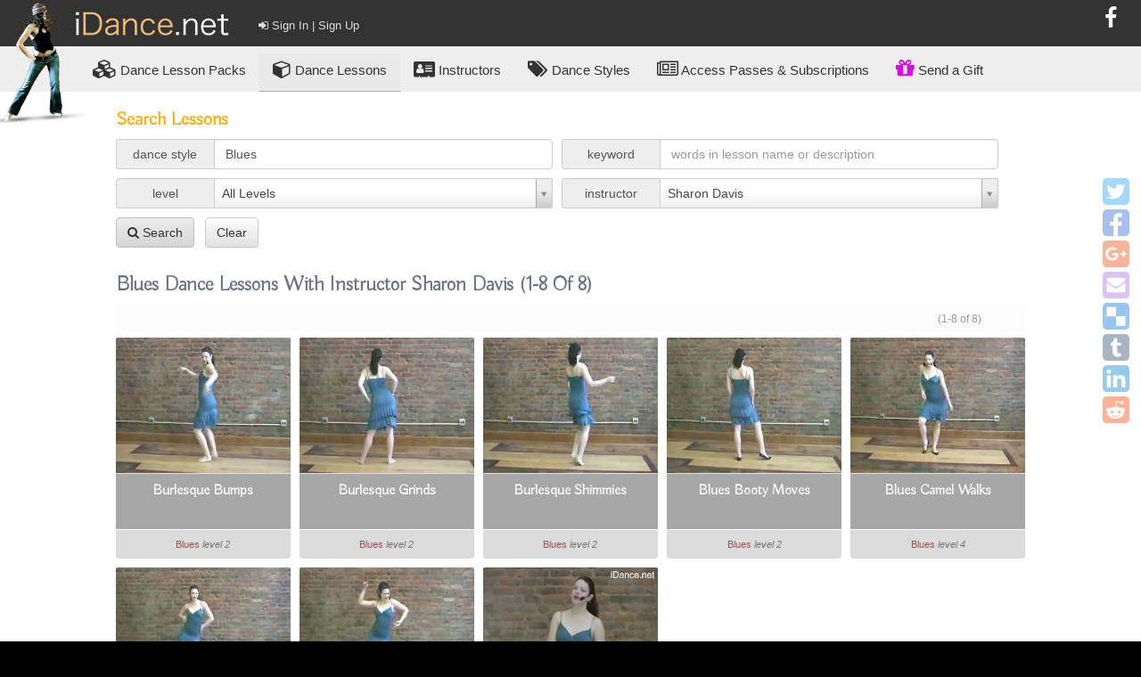

--- FILE ---
content_type: text/html; charset=utf-8
request_url: https://www.idance.net/en/lessons/search?search%5Binstructor%5D=Sharon+Davis&search%5Bstyle%5D=Blues
body_size: 39869
content:
<!DOCTYPE html>
<html>
<head prefix="og: http://ogp.me/ns# fb: http://ogp.me/ns/fb#">
<title>
 Online Blues Dance Lessons with instructor Sharon Davis  (1-8 of 8) 
</title>
<meta name="keywords">
<meta name="description">
<meta name="robots">
<meta content="width=device-width, initial-scale=1" name="viewport">
<meta content="text/html; charset=utf-8" http-equiv="content-type">
<meta name="csrf-param" content="authenticity_token" />
<meta name="csrf-token" content="Fzgb5JBTiXCoQQfOoSTbiAz2YnVJDpHIbh4nL4x3wDS8Jt+S/k3kEGpAdMU+TvErqsVzJliolVwHGhzcePOFzQ==" />
<script>
Rails = {} //keep as first JS on page
Rails.env = "production"
</script>
<link rel="stylesheet" media="screen" href="//maxcdn.bootstrapcdn.com/bootstrap/3.3.6/css/bootstrap.min.css" />
<link rel="stylesheet" media="screen" href="//maxcdn.bootstrapcdn.com/bootstrap/3.3.6/css/bootstrap-theme.min.css" />
<link rel="stylesheet" media="screen" href="//maxcdn.bootstrapcdn.com/font-awesome/4.7.0/css/font-awesome.min.css" />
<link rel="stylesheet" media="screen" href="https://fonts.googleapis.com/css?family=Buda:300" />
<script src="https://cdnjs.cloudflare.com/ajax/libs/jquery/1.12.4/jquery.min.js"></script>
<script src="https://cdnjs.cloudflare.com/ajax/libs/underscore.js/1.8.3/underscore-min.js"></script>
<script src="https://ajax.googleapis.com/ajax/libs/jqueryui/1.11.4/jquery-ui.min.js"></script>
<script src="https://cdnjs.cloudflare.com/ajax/libs/backbone.js/1.3.3/backbone-min.js"></script>
<link rel="stylesheet" media="screen" href="https://common-resources-idance-net.s3.amazonaws.com/resources/facebox_1_3/src/facebox.css" />
<script src="https://common-resources-idance-net.s3.amazonaws.com/resources/facebox_1_3/src/facebox.js"></script>
<script src="/assets/application-442d63db1126907672c013b2a2552630a5880ae9424d7f74eb8d65482145a505.js"></script>
<link rel="stylesheet" media="screen" href="/select2/select2-3.5.0/select2.css" />
<link rel="stylesheet" media="screen" href="/select2/select2-3.5.0/select2-bootstrap.css" />
<script src="/select2/select2-3.5.0/select2.min.js"></script>
<link rel="stylesheet" media="screen" href="https://common-resources-idance-net.s3.amazonaws.com/resources/jquery_ui/css/ui-lightness/jquery-ui-1.8.16.custom.css" />
<link rel="stylesheet" media="all" href="/assets/idance-3bbe3a259ae721434e0490ff7253ba93358e6f927017a3aaab6af08986fe3a7d.css" />
<link href="/apple-touch-icon.png" rel="apple-touch-icon">
<script>
$.widget.bridge('uitooltip', $.ui.tooltip);
</script>
<script src="//maxcdn.bootstrapcdn.com/bootstrap/3.2.0/js/bootstrap.min.js"></script>
<meta content="593201660778289" property="fb:app_id">
<meta content="iDance.net" property="og:site_name">
<meta content="Online Dance Lessons at iDance.net" property="og:title">
<meta content="website" property="og:type">
<meta content="https://www.idance.net/en/lessons/search" property="og:url">
<meta content="Enhance your dance with thousands of online dance lessons by international dance instructors in Lindy Hop, Balboa, Salsa, Hip Hop, West Coast Swing, Blues, Jitterbug, Tap Dance & more" property="og:description">
<meta content="https://common-resources-idance-net.s3.amazonaws.com/images/model_resources/dance_genres/full/18.jpg" property="og:image">
<meta content="https://common-resources-idance-net.s3.amazonaws.com/images/model_resources/dance_genres/full/22.jpg" property="og:image">
<meta content="https://common-resources-idance-net.s3.amazonaws.com/images/model_resources/dance_genres/full/20.jpg" property="og:image">
<meta content="https://common-resources-idance-net.s3.amazonaws.com/images/model_resources/dance_genres/full/12.jpg" property="og:image">
<meta content="https://common-resources-idance-net.s3.amazonaws.com/images/model_resources/dance_genres/full/40.jpg" property="og:image">
<meta content="https://common-resources-idance-net.s3.amazonaws.com/images/model_resources/dance_genres/full/13.jpg" property="og:image">
<meta content="https://common-resources-idance-net.s3.amazonaws.com/images/model_resources/dance_genres/full/19.jpg" property="og:image">
<meta content="https://common-resources-idance-net.s3.amazonaws.com/images/model_resources/dance_genres/full/266.jpg" property="og:image">

<style>

</style>

<!-- Facebook Pixel Code -->
<script>
  !function(f,b,e,v,n,t,s)
  {if(f.fbq)return;n=f.fbq=function(){n.callMethod?
  n.callMethod.apply(n,arguments):n.queue.push(arguments)};
  if(!f._fbq)f._fbq=n;n.push=n;n.loaded=!0;n.version='2.0';
  n.queue=[];t=b.createElement(e);t.async=!0;
  t.src=v;s=b.getElementsByTagName(e)[0];
  s.parentNode.insertBefore(t,s)}(window, document,'script',
  'https://connect.facebook.net/en_US/fbevents.js');
  fbq('init', '261185751219078');
  fbq('track', 'PageView');
</script>
<noscript><img height="1" width="1" style="display:none"
  src="https://www.facebook.com/tr?id=261185751219078&ev=PageView&noscript=1"
/></noscript>
<!-- End Facebook Pixel Code -->


</head>
<body class="black idance lessons search user_facing" id="body">
<script>
  //move this to a facebook.js file
  window.fbAsyncInit = function() {
    FB.init({
      appId      : 593201660778289,
      cookie     : true,
      xfbml      : true,
      version    : 'v2.8'
    });
  };
  
  (function(d, s, id){
    var js, fjs = d.getElementsByTagName(s)[0];
    if (d.getElementById(id)) {return;}
    js = d.createElement(s); js.id = id;
    js.src = "https://connect.facebook.net/en_US/sdk.js";
    fjs.parentNode.insertBefore(js, fjs);
  }(document, 'script', 'facebook-jssdk'));
</script>

<div id="tmp_admin_bar">
</div>

<script id="fb_pixel_search">
fbq('track', 'Search');
</script>

<div id="top_bar">
<a href="/">
<img id="logo" src="https://common-resources-idance-net.s3.amazonaws.com/images/layouts/idance/logo.png">
</a>
<div class="social">
<a class="link" data-delay="0" data-placement="bottom" data-toggle="tooltip" href="https://www.facebook.com/pages/iDancenet/133474426700278" target="_blank" title="Visit us on Facebook">
<i class="fa fa-facebook"></i>
</a>
<div class="fb-like" data-href="http://www.facebook.com/pages/iDancenet/133474426700278" 
  data-layout="button_count" 
  data-action="like" 
  data-size="large" 
  data-show-faces="false"
  data-colorscheme="dark" 
  data-width="1021" ></div>

</div>
<div id="user-links">
<a class="link user-link open_sign_in_or_register_modal" href=""><i class="fa fa-sign-in"></i>
Sign In | Sign Up
</a></div>

</div>
<div id="menu_main">
<a data-toggle="tooltip" title="Groups of related lessons - you might think of them like &#39;courses&#39;" data-delay="0" data-placement="bottom" href="/en/packs/search"><i class="fa fa-cubes"></i>
<span class="hidden-xs">
Dance
</span>
Lesson Packs
</a><a class="on" href="/en/lessons/search"><i class="fa fa-cube"></i>
Dance Lessons
</a><a href="/en/instructors/search"><i class="fa fa-vcard"></i>
Instructors
</a><a href="/en/dance_genres/search"><i class="fa fa-tags"></i>
Dance Styles
</a><a id="subscribe" href="/en/subscriptions/index"><i class="fa fa-newspaper-o"></i>
Access Passes & Subscriptions
</a><a id="gifts_index_link" href="/en/gifts"><i class="fa fa-gift"></i>
Send a Gift
</a></div>


<div id="main_body">
<div id="social_share_main">
<div class='social-share-button' data-title=' Online Blues Dance Lessons with instructor Sharon Davis  (1-8 of 8) ' data-img=''
data-url='' data-desc=' Online Blues Dance Lessons with instructor Sharon Davis  (1-8 of 8) ' data-via=''>
<a rel="nofollow " data-site="twitter" class="ssb-icon ssb-twitter" onclick="return SocialShareButton.share(this);" title="Share to Twitter" href="#"></a>
<a rel="nofollow " data-site="facebook" class="ssb-icon ssb-facebook" onclick="return SocialShareButton.share(this);" title="Share to Facebook" href="#"></a>
<a rel="nofollow " data-site="google_plus" class="ssb-icon ssb-google_plus" onclick="return SocialShareButton.share(this);" title="Share to Google+" href="#"></a>
<a rel="nofollow " data-site="email" class="ssb-icon ssb-email" onclick="return SocialShareButton.share(this);" title="Share to Email" href="#"></a>
<a rel="nofollow " data-site="delicious" class="ssb-icon ssb-delicious" onclick="return SocialShareButton.share(this);" title="Share to Delicious" href="#"></a>
<a rel="nofollow " data-site="tumblr" class="ssb-icon ssb-tumblr" onclick="return SocialShareButton.share(this);" title="Share to Tumblr" href="#"></a>
<a rel="nofollow " data-site="linkedin" class="ssb-icon ssb-linkedin" onclick="return SocialShareButton.share(this);" title="Share to Linkedin" href="#"></a>
<a rel="nofollow " data-site="reddit" class="ssb-icon ssb-reddit" onclick="return SocialShareButton.share(this);" title="Share to Reddit" href="#"></a>
</div>
</div>
<!-- certain pages may not wish to be restricted to the max-width in .content exclusively. This basically prevents every view from starting with .content -->
<div class="content">
<!-- js for this functionality is in public/javascripts/advanced_search.js -->
<h2>
Search Lessons
</h2>
<div id="advanced_search">
<form class="form-horizontal" id="advanced_search_form" action="#" accept-charset="UTF-8" method="get"><input name="utf8" type="hidden" value="&#x2713;" />
<div class="input-group">
<div class="input-group-addon">
dance style
</div>
<input type="text" name="search[style]" id="style_input_tag" value="Blues" class="form-control" placeholder="word in style or choose below" />
</div>
<div id="style_filter_box" style="display:none">
<div class="style_filter" data-name="Argentine Tango">
<img src="https://common-resources-idance-net.s3.amazonaws.com/images/model_resources/dance_genres/thumb/266.jpg">
<span class="genre_name">
Argentine Tango
</span>
</div>
<div class="style_filter" data-name="Balboa">
<img src="https://common-resources-idance-net.s3.amazonaws.com/images/model_resources/dance_genres/thumb/13.jpg">
<span class="genre_name">
Balboa
</span>
</div>
<div class="style_filter" data-name="Ballroom">
<img src="https://common-resources-idance-net.s3.amazonaws.com/images/model_resources/dance_genres/thumb/40.jpg">
<span class="genre_name">
Ballroom
</span>
</div>
<div class="style_filter" data-name="Bhangra">
<img src="https://common-resources-idance-net.s3.amazonaws.com/images/model_resources/dance_genres/thumb/271.jpg">
<span class="genre_name">
Bhangra
</span>
</div>
<div class="on style_filter" data-name="Blues">
<img src="https://common-resources-idance-net.s3.amazonaws.com/images/model_resources/dance_genres/thumb/24.jpg">
<span class="genre_name">
Blues
</span>
</div>
<div class="style_filter" data-name="Bollywood">
<img src="https://common-resources-idance-net.s3.amazonaws.com/images/model_resources/dance_genres/thumb/270.jpg">
<span class="genre_name">
Bollywood
</span>
</div>
<div class="style_filter" data-name="Collegiate Shag">
<img src="https://common-resources-idance-net.s3.amazonaws.com/images/model_resources/dance_genres/thumb/16.jpg">
<span class="genre_name">
Collegiate Shag
</span>
</div>
<div class="style_filter" data-name="Crunk Dance Workout">
<img src="https://common-resources-idance-net.s3.amazonaws.com/images/model_resources/dance_genres/thumb/269.jpg">
<span class="genre_name">
Crunk Dance Wo...
</span>
</div>
<div class="style_filter" data-name="Hip Hop">
<img src="https://common-resources-idance-net.s3.amazonaws.com/images/model_resources/dance_genres/thumb/20.jpg">
<span class="genre_name">
Hip Hop
</span>
</div>
<div class="style_filter" data-name="Jazz (modern)">
<img src="https://common-resources-idance-net.s3.amazonaws.com/images/model_resources/dance_genres/thumb/31.jpg">
<span class="genre_name">
Jazz (modern)
</span>
</div>
<div class="style_filter" data-name="Jazz (vernacular)">
<img src="https://common-resources-idance-net.s3.amazonaws.com/images/model_resources/dance_genres/thumb/22.jpg">
<span class="genre_name">
Jazz (vernacular)
</span>
</div>
<div class="style_filter" data-name="Jitterbug">
<img src="https://common-resources-idance-net.s3.amazonaws.com/images/model_resources/dance_genres/thumb/17.jpg">
<span class="genre_name">
Jitterbug
</span>
</div>
<div class="style_filter" data-name="Lindy Hop">
<img src="https://common-resources-idance-net.s3.amazonaws.com/images/model_resources/dance_genres/thumb/18.jpg">
<span class="genre_name">
Lindy Hop
</span>
</div>
<div class="style_filter" data-name="Lyrical Contemporary">
<img src="https://common-resources-idance-net.s3.amazonaws.com/images/model_resources/dance_genres/thumb/32.jpg">
<span class="genre_name">
Lyrical Contem...
</span>
</div>
<div class="style_filter" data-name="Milonga">
<img src="https://common-resources-idance-net.s3.amazonaws.com/images/model_resources/dance_genres/thumb/267.jpg">
<span class="genre_name">
Milonga
</span>
</div>
<div class="style_filter" data-name="Partner Charleston">
<img src="https://common-resources-idance-net.s3.amazonaws.com/images/model_resources/dance_genres/thumb/12.jpg">
<span class="genre_name">
Partner Charle...
</span>
</div>
<div class="style_filter" data-name="Salsa">
<img src="https://common-resources-idance-net.s3.amazonaws.com/images/model_resources/dance_genres/thumb/19.jpg">
<span class="genre_name">
Salsa
</span>
</div>
<div class="style_filter" data-name="Tap">
<img src="https://common-resources-idance-net.s3.amazonaws.com/images/model_resources/dance_genres/thumb/21.jpg">
<span class="genre_name">
Tap
</span>
</div>
<div class="style_filter" data-name="Vintage Dances">
<img src="https://common-resources-idance-net.s3.amazonaws.com/images/model_resources/dance_genres/thumb/11.jpg">
<span class="genre_name">
Vintage Dances
</span>
</div>
<div class="style_filter" data-name="West African">
<img src="https://common-resources-idance-net.s3.amazonaws.com/images/model_resources/dance_genres/thumb/268.jpg">
<span class="genre_name">
West African
</span>
</div>
<div class="style_filter" data-name="West Coast Swing">
<img src="https://common-resources-idance-net.s3.amazonaws.com/images/model_resources/dance_genres/thumb/23.jpg">
<span class="genre_name">
West Coast Swing
</span>
</div>
<div style="clear:both"></div>
</div>

<div class="input-group">
<div class="input-group-addon">
keyword
</div>
<input type="text" name="search[keyword]" id="search_keyword" class="form-control" placeholder="words in lesson name or description" />
</div>

<div class="input-group">
<div class="input-group-addon">
level
</div>
<select name="search[level]" id="search_level" class="form-control choose_level"><option value="">All Levels</option>
<option value="1">1 - Beginner</option>
<option value="2">2 - Intermediate</option>
<option value="3">3 - Int/Adv</option>
<option value="4">4 - Advanced</option></select>
</div>

<div class="input-group">
<div class="input-group-addon">
instructor
</div>
<select name="search[instructor]" id="instructor_select" class="form-control"><option value="">All Instructors</option>
<option value="Abigail Browning">Abigail Browning</option>
<option value="Adam Speen">Adam Speen</option>
<option value="AJ Washington">AJ Washington</option>
<option value="Alison Scola">Alison Scola</option>
<option value="Andrew Sutton">Andrew Sutton</option>
<option value="Angela Andrew">Angela Andrew</option>
<option value="Asa Palm">Asa Palm</option>
<option value="Ben Morris">Ben Morris</option>
<option value="Ben Yau">Ben Yau</option>
<option value="Bobby White">Bobby White</option>
<option value="Chris Lee">Chris Lee</option>
<option value="Daniel Heedman">Daniel Heedman</option>
<option value="Simon Selmon">Simon Selmon</option>
<option value="Daniel Newsome">Daniel Newsome</option>
<option value="David Troesch">David Troesch</option>
<option value="Doug Silton">Doug Silton</option>
<option value="Jo Hoffberg">Jo Hoffberg</option>
<option value="Eulanda Shead">Eulanda Shead</option>
<option value="Evita Arce">Evita Arce</option>
<option value="Frida Segerdahl">Frida Segerdahl</option>
<option value="Hanna Zetterman">Hanna Zetterman</option>
<option value="Hector Gutierrez">Hector Gutierrez</option>
<option value="Heidi Salerno">Heidi Salerno</option>
<option value="Ilon Dromi">Ilon Dromi</option>
<option value="jake haning">jake haning</option>
<option value="Janne Holmberg">Janne Holmberg</option>
<option value="Jaya Dorf">Jaya Dorf</option>
<option value="Joel Domoe">Joel Domoe</option>
<option value="Joel Plys">Joel Plys</option>
<option value="Joseph Wiggan">Joseph Wiggan</option>
<option value="Julee Mertz">Julee Mertz</option>
<option value="Kate Hedin">Kate Hedin</option>
<option value="Kent Jr">Kent Jr</option>
<option value="Kevin St. Laurent">Kevin St. Laurent</option>
<option value="Kristin Sorci">Kristin Sorci</option>
<option value="Laura Glaess">Laura Glaess</option>
<option value="Lorenz Ilg">Lorenz Ilg</option>
<option value="Maria - guajira">Maria - guajira</option>
<option value="Mattias Lundmark">Mattias Lundmark</option>
<option value="Melanie Myers">Melanie Myers</option>
<option value="Melina Ramirez">Melina Ramirez</option>
<option value="Michael Gamble">Michael Gamble</option>
<option value="Nikki Marvin">Nikki Marvin</option>
<option value="Ronni Creel">Ronni Creel</option>
<option value="Michael Jagger">Michael Jagger</option>
<option value="Mikey Pedroza">Mikey Pedroza</option>
<option value="Nathan Bugh">Nathan Bugh</option>
<option value="Nelle Cherry">Nelle Cherry</option>
<option value="Various Instructors">Various Instructors</option>
<option value="Sakarias Larsson">Sakarias Larsson</option>
<option value="Sheri Yau">Sheri Yau</option>
<option value="Shesha Marvin">Shesha Marvin</option>
<option value="Steve Garrett">Steve Garrett</option>
<option value="Taina Kortelainen">Taina Kortelainen</option>
<option value="taletha jouzdani">taletha jouzdani</option>
<option value="Tiffiny Wine">Tiffiny Wine</option>
<option value="Todd Dewey">Todd Dewey</option>
<option value="Trina Dobbs">Trina Dobbs</option>
<option value="Ursula Ledergerber">Ursula Ledergerber</option>
<option value="Mandy Carlisle">Mandy Carlisle</option>
<option value="Ilya Velednitskiy">Ilya Velednitskiy</option>
<option value="Chance Bushman">Chance Bushman</option>
<option value="Giselle Anguizola">Giselle Anguizola</option>
<option value="Alex Krebs">Alex Krebs</option>
<option value="Abdoulaye Camara">Abdoulaye Camara</option>
<option value="Jamme Morginn">Jamme Morginn</option>
<option value="Skippy Blair">Skippy Blair</option>
<option value="Honey Kalaria">Honey Kalaria</option>
<option selected="selected" value="Sharon Davis">Sharon Davis</option>
<option value="Mike Roberts">Mike Roberts</option>
<option value="Juan Villafane">Juan Villafane</option></select>
</div>


<div class="input-group">
<button class="btn btn-gray" id="submit" name="submit" type="submit">
<i class="fa fa-search"></i>
Search
</button>
&nbsp;
<a class="btn btn-default" href="/en/lessons/search">Clear</a>
</div>
<br style='clear:both'/>
</form>

</div>

<h1>

Blues
Dance Lessons
with instructor Sharon Davis
<span class='pagination_details'> (1-8 of 8) </span>
</h1>
<div class="pagination_box">
      
      <span class='pagination_details'> (1-8 of 8) </span>
      </div>
<div class="list_items lessons"><div class="list-item-lesson-1380 list_item">
<a name="lesson_1380" id="lesson_1380" data-id="1380" class="poster_thumb" style="background-image: url(https://common-resources-idance-net.s3.amazonaws.com/images/model_resources/lessons/posters/1380.jpg)" title="quick preview" data-toggle="tooltip" data-modal-id-to-open="modal_1380" href="/en/lessons/1380-burlesque-bumps-online-blues-dance-lesson-with-sharon-davis"></a>

<div class="indicators indicators_lesson_1380">
<i class="owned_indicator fa fa-bookmark indicator" data-toggle="tooltip" style="display:none" title="You own this"></i>
<i class="saved_indicator fa fa-clock-o indicator" data-toggle="tooltip" style="display:none" title="This is saved for later"></i>
<i class="cart_indicator fa fa-shopping-cart indicator" data-toggle="tooltip" style="display:none" title="This is in your shopping cart"></i>
<i class="activated_indicator fa fa-toggle-on indicator" data-toggle="tooltip" style="display:none" title="You activated this lesson with your subscription"></i>
</div>

<div class="arrow-up"></div>
<div class="primary">
<a title="lesson details" id="titled_link_to_1380" class=" titled_link_to_lesson" data-toggle="tooltip" href="/en/lessons/1380-burlesque-bumps-online-blues-dance-lesson-with-sharon-davis">Burlesque Bumps</a>
</div>
<div class="secondary">
<span class="genre">
<a title="Full Dance Genre Details" id="titled_link_to_24" class=" titled_link_to_dance_genre" data-toggle="tooltip" href="/en/dance_genres/24-online-blues-dance-lessons-84-lessons-14-instructors">Blues</a>
</span>
<span class="level">
level
2
</span>
</div>
<div class="modal fade lesson_details product-preview" data-remote="/en/lessons/1380/ajax_list_item_model_content" id="modal_1380" tabindex="-1">
<div class="modal-dialog">
<div class="modal-content">
<div class="modal-header">
<button class="close" data-dismiss="modal" type="button">
×
</button>
</div>
<div class="modal-body">
<div class="modal_spinner">
<i class="fa fa-spinner fa-spin fa-5x"></i>
</div>
</div>
</div>
</div>

</div>

</div><div class="list-item-lesson-1381 list_item">
<a name="lesson_1381" id="lesson_1381" data-id="1381" class="poster_thumb" style="background-image: url(https://common-resources-idance-net.s3.amazonaws.com/images/model_resources/lessons/posters/1381.jpg)" title="quick preview" data-toggle="tooltip" data-modal-id-to-open="modal_1381" href="/en/lessons/1381-burlesque-grinds-online-blues-dance-lesson-with-sharon-davis"></a>

<div class="indicators indicators_lesson_1381">
<i class="owned_indicator fa fa-bookmark indicator" data-toggle="tooltip" style="display:none" title="You own this"></i>
<i class="saved_indicator fa fa-clock-o indicator" data-toggle="tooltip" style="display:none" title="This is saved for later"></i>
<i class="cart_indicator fa fa-shopping-cart indicator" data-toggle="tooltip" style="display:none" title="This is in your shopping cart"></i>
<i class="activated_indicator fa fa-toggle-on indicator" data-toggle="tooltip" style="display:none" title="You activated this lesson with your subscription"></i>
</div>

<div class="arrow-up"></div>
<div class="primary">
<a title="lesson details" id="titled_link_to_1381" class=" titled_link_to_lesson" data-toggle="tooltip" href="/en/lessons/1381-burlesque-grinds-online-blues-dance-lesson-with-sharon-davis">Burlesque Grinds</a>
</div>
<div class="secondary">
<span class="genre">
<a title="Full Dance Genre Details" id="titled_link_to_24" class=" titled_link_to_dance_genre" data-toggle="tooltip" href="/en/dance_genres/24-online-blues-dance-lessons-84-lessons-14-instructors">Blues</a>
</span>
<span class="level">
level
2
</span>
</div>
<div class="modal fade lesson_details product-preview" data-remote="/en/lessons/1381/ajax_list_item_model_content" id="modal_1381" tabindex="-1">
<div class="modal-dialog">
<div class="modal-content">
<div class="modal-header">
<button class="close" data-dismiss="modal" type="button">
×
</button>
</div>
<div class="modal-body">
<div class="modal_spinner">
<i class="fa fa-spinner fa-spin fa-5x"></i>
</div>
</div>
</div>
</div>

</div>

</div><div class="list-item-lesson-1382 list_item">
<a name="lesson_1382" id="lesson_1382" data-id="1382" class="poster_thumb" style="background-image: url(https://common-resources-idance-net.s3.amazonaws.com/images/model_resources/lessons/posters/1382.jpg)" title="quick preview" data-toggle="tooltip" data-modal-id-to-open="modal_1382" href="/en/lessons/1382-burlesque-shimmies-online-blues-dance-lesson-with-sharon-davis"></a>

<div class="indicators indicators_lesson_1382">
<i class="owned_indicator fa fa-bookmark indicator" data-toggle="tooltip" style="display:none" title="You own this"></i>
<i class="saved_indicator fa fa-clock-o indicator" data-toggle="tooltip" style="display:none" title="This is saved for later"></i>
<i class="cart_indicator fa fa-shopping-cart indicator" data-toggle="tooltip" style="display:none" title="This is in your shopping cart"></i>
<i class="activated_indicator fa fa-toggle-on indicator" data-toggle="tooltip" style="display:none" title="You activated this lesson with your subscription"></i>
</div>

<div class="arrow-up"></div>
<div class="primary">
<a title="lesson details" id="titled_link_to_1382" class=" titled_link_to_lesson" data-toggle="tooltip" href="/en/lessons/1382-burlesque-shimmies-online-blues-dance-lesson-with-sharon-davis">Burlesque Shimmies</a>
</div>
<div class="secondary">
<span class="genre">
<a title="Full Dance Genre Details" id="titled_link_to_24" class=" titled_link_to_dance_genre" data-toggle="tooltip" href="/en/dance_genres/24-online-blues-dance-lessons-84-lessons-14-instructors">Blues</a>
</span>
<span class="level">
level
2
</span>
</div>
<div class="modal fade lesson_details product-preview" data-remote="/en/lessons/1382/ajax_list_item_model_content" id="modal_1382" tabindex="-1">
<div class="modal-dialog">
<div class="modal-content">
<div class="modal-header">
<button class="close" data-dismiss="modal" type="button">
×
</button>
</div>
<div class="modal-body">
<div class="modal_spinner">
<i class="fa fa-spinner fa-spin fa-5x"></i>
</div>
</div>
</div>
</div>

</div>

</div><div class="list-item-lesson-1383 list_item">
<a name="lesson_1383" id="lesson_1383" data-id="1383" class="poster_thumb" style="background-image: url(https://common-resources-idance-net.s3.amazonaws.com/images/model_resources/lessons/posters/1383.jpg)" title="quick preview" data-toggle="tooltip" data-modal-id-to-open="modal_1383" href="/en/lessons/1383-blues-booty-moves-online-blues-dance-lesson-with-sharon-davis"></a>

<div class="indicators indicators_lesson_1383">
<i class="owned_indicator fa fa-bookmark indicator" data-toggle="tooltip" style="display:none" title="You own this"></i>
<i class="saved_indicator fa fa-clock-o indicator" data-toggle="tooltip" style="display:none" title="This is saved for later"></i>
<i class="cart_indicator fa fa-shopping-cart indicator" data-toggle="tooltip" style="display:none" title="This is in your shopping cart"></i>
<i class="activated_indicator fa fa-toggle-on indicator" data-toggle="tooltip" style="display:none" title="You activated this lesson with your subscription"></i>
</div>

<div class="arrow-up"></div>
<div class="primary">
<a title="lesson details" id="titled_link_to_1383" class=" titled_link_to_lesson" data-toggle="tooltip" href="/en/lessons/1383-blues-booty-moves-online-blues-dance-lesson-with-sharon-davis">Blues Booty Moves</a>
</div>
<div class="secondary">
<span class="genre">
<a title="Full Dance Genre Details" id="titled_link_to_24" class=" titled_link_to_dance_genre" data-toggle="tooltip" href="/en/dance_genres/24-online-blues-dance-lessons-84-lessons-14-instructors">Blues</a>
</span>
<span class="level">
level
2
</span>
</div>
<div class="modal fade lesson_details product-preview" data-remote="/en/lessons/1383/ajax_list_item_model_content" id="modal_1383" tabindex="-1">
<div class="modal-dialog">
<div class="modal-content">
<div class="modal-header">
<button class="close" data-dismiss="modal" type="button">
×
</button>
</div>
<div class="modal-body">
<div class="modal_spinner">
<i class="fa fa-spinner fa-spin fa-5x"></i>
</div>
</div>
</div>
</div>

</div>

</div><div class="list-item-lesson-1384 list_item">
<a name="lesson_1384" id="lesson_1384" data-id="1384" class="poster_thumb" style="background-image: url(https://common-resources-idance-net.s3.amazonaws.com/images/model_resources/lessons/posters/1384.jpg)" title="quick preview" data-toggle="tooltip" data-modal-id-to-open="modal_1384" href="/en/lessons/1384-blues-camel-walks-online-blues-dance-lesson-with-sharon-davis"></a>

<div class="indicators indicators_lesson_1384">
<i class="owned_indicator fa fa-bookmark indicator" data-toggle="tooltip" style="display:none" title="You own this"></i>
<i class="saved_indicator fa fa-clock-o indicator" data-toggle="tooltip" style="display:none" title="This is saved for later"></i>
<i class="cart_indicator fa fa-shopping-cart indicator" data-toggle="tooltip" style="display:none" title="This is in your shopping cart"></i>
<i class="activated_indicator fa fa-toggle-on indicator" data-toggle="tooltip" style="display:none" title="You activated this lesson with your subscription"></i>
</div>

<div class="arrow-up"></div>
<div class="primary">
<a title="lesson details" id="titled_link_to_1384" class=" titled_link_to_lesson" data-toggle="tooltip" href="/en/lessons/1384-blues-camel-walks-online-blues-dance-lesson-with-sharon-davis">Blues Camel Walks</a>
</div>
<div class="secondary">
<span class="genre">
<a title="Full Dance Genre Details" id="titled_link_to_24" class=" titled_link_to_dance_genre" data-toggle="tooltip" href="/en/dance_genres/24-online-blues-dance-lessons-84-lessons-14-instructors">Blues</a>
</span>
<span class="level">
level
4
</span>
</div>
<div class="modal fade lesson_details product-preview" data-remote="/en/lessons/1384/ajax_list_item_model_content" id="modal_1384" tabindex="-1">
<div class="modal-dialog">
<div class="modal-content">
<div class="modal-header">
<button class="close" data-dismiss="modal" type="button">
×
</button>
</div>
<div class="modal-body">
<div class="modal_spinner">
<i class="fa fa-spinner fa-spin fa-5x"></i>
</div>
</div>
</div>
</div>

</div>

</div><div class="list-item-lesson-1385 list_item">
<a name="lesson_1385" id="lesson_1385" data-id="1385" class="poster_thumb" style="background-image: url(https://common-resources-idance-net.s3.amazonaws.com/images/model_resources/lessons/posters/1385.jpg)" title="quick preview" data-toggle="tooltip" data-modal-id-to-open="modal_1385" href="/en/lessons/1385-sensual-snakehips-online-blues-dance-lesson-with-sharon-davis"></a>

<div class="indicators indicators_lesson_1385">
<i class="owned_indicator fa fa-bookmark indicator" data-toggle="tooltip" style="display:none" title="You own this"></i>
<i class="saved_indicator fa fa-clock-o indicator" data-toggle="tooltip" style="display:none" title="This is saved for later"></i>
<i class="cart_indicator fa fa-shopping-cart indicator" data-toggle="tooltip" style="display:none" title="This is in your shopping cart"></i>
<i class="activated_indicator fa fa-toggle-on indicator" data-toggle="tooltip" style="display:none" title="You activated this lesson with your subscription"></i>
</div>

<div class="arrow-up"></div>
<div class="primary">
<a title="lesson details" id="titled_link_to_1385" class=" titled_link_to_lesson" data-toggle="tooltip" href="/en/lessons/1385-sensual-snakehips-online-blues-dance-lesson-with-sharon-davis">Sensual Snakehips</a>
</div>
<div class="secondary">
<span class="genre">
<a title="Full Dance Genre Details" id="titled_link_to_24" class=" titled_link_to_dance_genre" data-toggle="tooltip" href="/en/dance_genres/24-online-blues-dance-lessons-84-lessons-14-instructors">Blues</a>
</span>
<span class="level">
level
4
</span>
</div>
<div class="modal fade lesson_details product-preview" data-remote="/en/lessons/1385/ajax_list_item_model_content" id="modal_1385" tabindex="-1">
<div class="modal-dialog">
<div class="modal-content">
<div class="modal-header">
<button class="close" data-dismiss="modal" type="button">
×
</button>
</div>
<div class="modal-body">
<div class="modal_spinner">
<i class="fa fa-spinner fa-spin fa-5x"></i>
</div>
</div>
</div>
</div>

</div>

</div><div class="list-item-lesson-1386 list_item">
<a name="lesson_1386" id="lesson_1386" data-id="1386" class="poster_thumb" style="background-image: url(https://common-resources-idance-net.s3.amazonaws.com/images/model_resources/lessons/posters/1386.jpg)" title="quick preview" data-toggle="tooltip" data-modal-id-to-open="modal_1386" href="/en/lessons/1386-blues-breezy-knees-online-blues-dance-lesson-with-sharon-davis"></a>

<div class="indicators indicators_lesson_1386">
<i class="owned_indicator fa fa-bookmark indicator" data-toggle="tooltip" style="display:none" title="You own this"></i>
<i class="saved_indicator fa fa-clock-o indicator" data-toggle="tooltip" style="display:none" title="This is saved for later"></i>
<i class="cart_indicator fa fa-shopping-cart indicator" data-toggle="tooltip" style="display:none" title="This is in your shopping cart"></i>
<i class="activated_indicator fa fa-toggle-on indicator" data-toggle="tooltip" style="display:none" title="You activated this lesson with your subscription"></i>
</div>

<div class="arrow-up"></div>
<div class="primary">
<a title="lesson details" id="titled_link_to_1386" class=" titled_link_to_lesson" data-toggle="tooltip" href="/en/lessons/1386-blues-breezy-knees-online-blues-dance-lesson-with-sharon-davis">Blues Breezy Knees</a>
</div>
<div class="secondary">
<span class="genre">
<a title="Full Dance Genre Details" id="titled_link_to_24" class=" titled_link_to_dance_genre" data-toggle="tooltip" href="/en/dance_genres/24-online-blues-dance-lessons-84-lessons-14-instructors">Blues</a>
</span>
<span class="level">
level
2
</span>
</div>
<div class="modal fade lesson_details product-preview" data-remote="/en/lessons/1386/ajax_list_item_model_content" id="modal_1386" tabindex="-1">
<div class="modal-dialog">
<div class="modal-content">
<div class="modal-header">
<button class="close" data-dismiss="modal" type="button">
×
</button>
</div>
<div class="modal-body">
<div class="modal_spinner">
<i class="fa fa-spinner fa-spin fa-5x"></i>
</div>
</div>
</div>
</div>

</div>

</div><div class="list-item-lesson-1387 list_item">
<a name="lesson_1387" id="lesson_1387" data-id="1387" class="poster_thumb" style="background-image: url(https://common-resources-idance-net.s3.amazonaws.com/images/model_resources/lessons/posters/1387.jpg)" title="quick preview" data-toggle="tooltip" data-modal-id-to-open="modal_1387" href="/en/lessons/1387-blues-burlesque-lowdowns-online-blues-dance-lesson-with-sharon-davis"></a>

<div class="indicators indicators_lesson_1387">
<i class="owned_indicator fa fa-bookmark indicator" data-toggle="tooltip" style="display:none" title="You own this"></i>
<i class="saved_indicator fa fa-clock-o indicator" data-toggle="tooltip" style="display:none" title="This is saved for later"></i>
<i class="cart_indicator fa fa-shopping-cart indicator" data-toggle="tooltip" style="display:none" title="This is in your shopping cart"></i>
<i class="activated_indicator fa fa-toggle-on indicator" data-toggle="tooltip" style="display:none" title="You activated this lesson with your subscription"></i>
</div>

<div class="arrow-up"></div>
<div class="primary">
<a title="lesson details" id="titled_link_to_1387" class=" titled_link_to_lesson" data-toggle="tooltip" href="/en/lessons/1387-blues-burlesque-lowdowns-online-blues-dance-lesson-with-sharon-davis">Blues &amp; Burlesque Lowdowns</a>
</div>
<div class="secondary">
<span class="genre">
<a title="Full Dance Genre Details" id="titled_link_to_24" class=" titled_link_to_dance_genre" data-toggle="tooltip" href="/en/dance_genres/24-online-blues-dance-lessons-84-lessons-14-instructors">Blues</a>
</span>
<span class="level">
level
2
</span>
</div>
<div class="modal fade lesson_details product-preview" data-remote="/en/lessons/1387/ajax_list_item_model_content" id="modal_1387" tabindex="-1">
<div class="modal-dialog">
<div class="modal-content">
<div class="modal-header">
<button class="close" data-dismiss="modal" type="button">
×
</button>
</div>
<div class="modal-body">
<div class="modal_spinner">
<i class="fa fa-spinner fa-spin fa-5x"></i>
</div>
</div>
</div>
</div>

</div>

</div></div>
<div class="pagination_box">
      
      <span class='pagination_details'> (1-8 of 8) </span>
      </div>


</div>
<img class="dangler" id="site_avatar" src="https://common-resources-idance-net.s3.amazonaws.com/images/layouts/idance/site_avatar.png">
</div>
<div id="foot">
<a class="link" href="/en/main/contact"><i class="fa fa-envelope"></i>
Contact
</a><a class="link" href="/en/main/help"><i class="fa fa-info-circle"></i>
FAQ
</a><a class="link" href="/en/main/teach_with_us"><i class="fa fa-university"></i>
Teach With Us
</a><a class="link" href="/en/main/privacy"><i class="fa fa-user-secret"></i>
Privacy
</a><a class="social link" href="https://www.facebook.com/pages/iDancenet/133474426700278" target="_blank">
<i class="fa fa-facebook-square"></i>
Facebook
</a>
<a class="social link" href="https://twitter.com/idancedotnet" target="_blank">
<i class="fa fa-twitter"></i>
Twitter
</a>
<p id="design_credit">
<a href="http://pixelearth.net">
site by PixelEarth Web Development
</a>
</p>
</div>
<div class="modal fade" id="subscription_info_modal" tabindex="-1">
<div class="modal-dialog modal-lg">
<div class="modal-content">
<div class="modal-header">
<button class="close" data-dismiss="modal" type="button">
×
</button>
<h3>
<i class="fa fa-newspaper-o"></i>
Should I get a Subscription, Access Pass, or Purchase individually?
</h3>
</div>
<div class="modal-body">
<div class="row">
<div class="col-sm-4">
<h3>
<i class="fa fa-binoculars"></i>
Three Ways to Watch
</h3>
<p>iDance.net users can get access to full-length instructional videos in one of the following ways:</p>
<ol>
<li>
by purchasing a
<a href='/en/subscriptions/index'>Subscription  </a>
</li>
<li>
by purchasing an
<a href='/en/subscriptions/index'>Access Pass </a>
</li>
<li>
by purchasing lessons individually
</li>
</ol>
</div>
<div class="col-sm-4">
<h3>
<i class="fa fa-newspaper-o"></i>
Subscriptions & Access Passes
</h3>
<p>
<a href='/en/subscriptions/index'>Both </a>
allow unlimited online streaming access to all iDance.net (2,080+).
Subscriptions are more affordable and renew automatically. Access Passes don't renew and may be purchased with Paypal.
</p>
<p>
A variety of plans are available and start at just
$9.00.
</p>
</div>
<div class="col-sm-4">
<h3>
<i class="fa fa-shopping-basket"></i>
Individual Purchase
</h3>
<p>
When you purchase lessons individually (by adding them to your cart and checking out), you may watch them indefinitely online, until the end of time
<i class="fa fa-smile-o"></i>
</p>
<p>
You may also download them to your device for offline viewing.
</p>
</div>
</div>
<br>
<br>
<div class="center">
<a class="block btn btn-success" href="/en/subscriptions/index">
<i class="fa fa-newspaper-o"></i>
Check out iDance.net's Subscription Plans and Access Passes
</a>
</div>
<br>
<br>

</div>
</div>
</div>
</div>

<div class="modal fade" id="sign_in_modal" tabindex="-1">
<div class="modal-dialog modal-lg">
<div class="modal-content">
<div class="modal-header">
<button class="close" data-dismiss="modal" type="button">
×
</button>
<h3>
<i class="fa fa-sign-in"></i>
Login or Register
</h3>
</div>
<div class="modal-body">
<div class="modal_spinner">
<i class="fa fa-spinner fa-spin fa-5x"></i>
</div>
</div>
</div>
</div>
</div>


</body>
<!-- google analytics tracking -->
<script>
  var gaJsHost = (("https:" == document.location.protocol) ? "https://ssl." : "http://www.");
  document.write(unescape("%3Cscript src='" + gaJsHost + "google-analytics.com/ga.js' type='text/javascript'%3E%3C/script%3E"));
</script>
<script>
  var pageTracker = _gat._getTracker("UA-5439759-1");
  pageTracker._trackPageview();
</script>
<script>
  $(function() {
    Queue.next() // starts queue if anything queued
  });
</script>
</html>
<div class="ui-notify" id="jquery_notify_box">
<!--
Defunct source: http://www.erichynds.com/jquery/a-jquery-ui-growl-ubuntu-notification-widget/
Later on, you can choose which template to use by referring to the ID assigned to each template.  You'll also be able to refer
to each template by index, so in this example, "basic-tempate" is index 0 and "advanced-template" is index 1.
-->
<div id="message-template">
<div class="display_type #{display_class}">
<a class="ui-notify-cross ui-notify-close" href="#">
<i class="fa fa-times"></i>
</a>
<div class="message_text">
#{text}
</div>
</div>
</div>
<div id="html-template">
<div class="display_type #{display_class}">
<a class="ui-notify-cross ui-notify-close" href="#">
<i class="fa fa-times"></i>
</a>
#{html}
</div>
</div>
<div id="advanced-template">
<!-- ... you get the idea ... -->
</div>
</div>



--- FILE ---
content_type: image/svg+xml
request_url: https://www.idance.net/assets/social-share-button/tumblr-330a37f93cce7c27a750188d0bfdbed3a22f566b807e64d21131dcdc94e08ec3.svg
body_size: 1290
content:
<svg width="256px" height="256px" viewBox="2213 111 256 256" version="1.1" xmlns="http://www.w3.org/2000/svg" xmlns:xlink="http://www.w3.org/1999/xlink">
    <desc>Tumblr</desc>
    <defs></defs>
    <g id="tumblr" stroke="none" stroke-width="1" fill="none" fill-rule="evenodd" transform="translate(2213.000000, 111.000000)">
        <rect id="bg" fill="#2E486C" x="0" y="0" width="256" height="256" rx="40"></rect>
        <path d="M170.702703,181.675676 L179.351351,207.297297 C177.693694,209.81982 173.693694,212.198198 167.351351,214.432432 C161.009009,216.666667 154.630631,217.81982 148.216216,217.891892 C140.720721,218.036036 133.855856,217.099099 127.621622,215.081081 C121.387387,213.063063 116.252252,210.396396 112.216216,207.081081 C108.18018,203.765766 104.756757,199.945946 101.945946,195.621622 C99.1351351,191.297297 97.1351351,186.972973 95.9459459,182.648649 C94.7567568,178.324324 94.1621622,174.072072 94.1621622,169.891892 L94.1621622,111.081081 L76,111.081081 L76,87.8378378 C81.1891892,85.963964 85.8378378,83.4594595 89.9459459,80.3243243 C94.0540541,77.1891892 97.3333333,73.9459459 99.7837838,70.5945946 C102.234234,67.2432432 104.324324,63.5675676 106.054054,59.5675676 C107.783784,55.5675676 109.009009,52 109.72973,48.8648649 C110.45045,45.7297297 110.990991,42.5405405 111.351351,39.2972973 C111.423423,38.9369369 111.585586,38.6306306 111.837838,38.3783784 C112.09009,38.1261261 112.36036,38 112.648649,38 L139.027027,38 L139.027027,83.8378378 L175.027027,83.8378378 L175.027027,111.081081 L138.918919,111.081081 L138.918919,167.081081 C138.918919,169.243243 139.153153,171.261261 139.621622,173.135135 C140.09009,175.009009 140.900901,176.900901 142.054054,178.810811 C143.207207,180.720721 144.990991,182.216216 147.405405,183.297297 C149.81982,184.378378 152.756757,184.882883 156.216216,184.810811 C161.837838,184.666667 166.666667,183.621622 170.702703,181.675676 L170.702703,181.675676 Z" id="Shape" fill="#FFFFFF"></path>
    </g>
</svg>


--- FILE ---
content_type: application/javascript
request_url: https://www.idance.net/assets/application-442d63db1126907672c013b2a2552630a5880ae9424d7f74eb8d65482145a505.js
body_size: 15670
content:
function AutoScroller(e){var t=this;this.$cont=e.$cont,this.delay=e.delay||1,this.duration=e.duration||1,this.slide_num=0,this.scroll_state=null,this.disable_timer=null,this.$cont.mouseover(function(){t.disable_timer=setTimeout(function(){t.scroll_state="stopped"},100)}),this.$cont.mouseout(function(){clearTimeout(t.disable_timer)}),this.init=function(){setTimeout(function(){t.scroll()},3e3)},this.scroll=function(){t.slide_num++;var e=this.$cont.children()[this.slide_num];if("stopped"!=this.scroll_state&&e){$(e).find("h3").text();t.$cont.animate({scrollLeft:t.$cont.scrollLeft()+$(e).position().left+-15},{easing:"easeInOutCubic",duration:2e3,complete:function(){setTimeout(function(){t.scroll()},3e3)}})}}}function open_sign_in_modal(){open_modal_by_id("sign_in_modal",{remote:"/en/members/sign_in"})}function give_sign_in_modal_behavior(){$(".open_sign_in_or_register_modal").click(function(e){e.preventDefault(),open_sign_in_modal()})}function warn_when_s3_links_expire(){0<$(".s3_authorized_link").size()&&setTimeout(function(){jQuery.facebox("<i class='fa fa-warning'></i> As a security measure, the download links on this page will expire in one minute. Refresh this page (shift+reload) to get fresh download links. ")},24e4)}function give_toggle_behavior_to_all_elements_with_id_to_toggle(){var e=$("[data-id-to-toggle]").not(".clickable");e.addClass("clickable"),e.click(function(e){$("#"+$(this).data("id-to-toggle")).slideToggle(),e.preventDefault()})}function give_bottstrap_tooltip_behavior_to_all_elements_with_tooltip_attribute(){$("[data-toggle='tooltip']").each(function(e,t){defaults={delay:{show:0,hide:0},container:"body"},inline_vals={delay:$(t).data("delay")},$(t).tooltip($.extend(defaults,inline_vals))})}function open_modal_by_id(e,t){var a=$("#"+e),i=$(".modal.in");0<i.size()&&a.on("hidden.bs.modal",function(){i.modal(),$(this).off("hidden.bs.modal")}),i.modal("hide"),a.modal(t)}function give_modal_trigger_behavior_to_all_elements_with_modal_id_to_open(){$triggers=$("[data-modal-id-to-open]"),$triggers.addClass("clickable"),$triggers.click(function(e){e.preventDefault(),open_modal_by_id($(this).data("modal-id-to-open"))})}function modal_notify_html(e,t,a){a=modal_notify_expiry(t,a);jQuery("#jquery_notify_box").notify("create","html-template",{display_class:t||"notice",html:e||"nil"},{speed:MODAL_SPEED,expires:a})}function modal_notify_msg(e,t,a){a=modal_notify_expiry(t,a);jQuery("#jquery_notify_box").notify("create","message-template",{display_class:t,text:e},{speed:MODAL_SPEED,expires:a})}function modal_notify_expiry(e,t){return t!=undefined?t:!modal_shouldnt_expire(e)&&MODAL_EXPIRY}function modal_shouldnt_expire(t){return!!t&&0<_.filter(["warning","error"],function(e){return-1!==t.indexOf(e)}).length}function give_scrolls_to_behavior(){$(".scrolls-to").click(function(){var e=$("#"+$(this).data("scrolls-to-id"));$("html, body").animate({scrollTop:e.offset().top},800,function(){})})}function assign_global_js_error_behavior(){window.onerror=_.throttle(function(e,t,a,i,n){console.log(arguments),n&&(n=n.stack);var o={msg:e,url:t,url_from_window:window.location.href,lineNo:a,columnNo:i,stack:n,agent:navigator.userAgent};$.ajax({url:"/en/app_logs/js_error_log",context:this,dataType:"json",method:"post",data:o,complete:function(){console.log("done")}})},5e3)}function remove_modal_fade_in_test_mode(){"test"===Rails.env&&$(".modal.fade").removeClass("fade")}function init_jquery_notify(){$("#jquery_notify_box").notify()}function set_all_parallax_positions(){$(".parallax").each(function(){var e=$(this),t=e.data("y-percent")||50,a=20,i=$(window).height()/2,n=t+a*((i-(e.offset().top-$(window).scrollTop()+e.outerHeight()/2))/i*100)/100+"%";e.css("backgroundPositionY",n)})}function give_parallax_behavior(){$(window).bind("scroll",set_all_parallax_positions)}function register_behavior_to_turn_off_video_in_modals_when_modal_closes(){$(".modal").on("hide.bs.modal",function(e){_.each($(e.target).find("video"),function(e){e.pause()})})}function pause_all_other_vidoes_handler(){var e=this;$("video").each(function(){e==this||this.pause()})}function register_behavior_to_pause_all_other_videos_on_play(){$("video").off("play",pause_all_other_vidoes_handler),$("video").on("play",pause_all_other_vidoes_handler)}function assign_on_loaded_event_to_pack_details_modal(){$(".modal.pack_details").each(function(){var e=$(this),t=e.attr("id");$("#"+t).on("loaded.bs.modal",function(){e.find(".video_container").each(function(){new PackModalVideoPreviewView({el:this})})})})}function make_bb_video_view_objs_for_videos_and_controls_on_current_page(){$(".player video").each(function(){new BackboneVideoView({el:this})}),$(".extra_video_controls").each(function(){new ExtraVideoControlsView({el:this})}),$(".modal.lesson_details").each(function(){var e=$(this),t=e.attr("id");$("#"+t).on("loaded.bs.modal",function(){e.find(".player video").each(function(){new BackboneVideoView({el:this})}),e.find(".extra_video_controls").each(function(){new ExtraVideoControlsView({el:this})})})})}!function(u,l){"use strict";var c;u.rails!==l&&u.error("jquery-ujs has already been loaded!");var e=u(document);u.rails=c={linkClickSelector:"a[data-confirm], a[data-method], a[data-remote]:not([disabled]), a[data-disable-with], a[data-disable]",buttonClickSelector:"button[data-remote]:not([form]):not(form button), button[data-confirm]:not([form]):not(form button)",inputChangeSelector:"select[data-remote], input[data-remote], textarea[data-remote]",formSubmitSelector:"form",formInputClickSelector:"form input[type=submit], form input[type=image], form button[type=submit], form button:not([type]), input[type=submit][form], input[type=image][form], button[type=submit][form], button[form]:not([type])",disableSelector:"input[data-disable-with]:enabled, button[data-disable-with]:enabled, textarea[data-disable-with]:enabled, input[data-disable]:enabled, button[data-disable]:enabled, textarea[data-disable]:enabled",enableSelector:"input[data-disable-with]:disabled, button[data-disable-with]:disabled, textarea[data-disable-with]:disabled, input[data-disable]:disabled, button[data-disable]:disabled, textarea[data-disable]:disabled",requiredInputSelector:"input[name][required]:not([disabled]), textarea[name][required]:not([disabled])",fileInputSelector:"input[name][type=file]:not([disabled])",linkDisableSelector:"a[data-disable-with], a[data-disable]",buttonDisableSelector:"button[data-remote][data-disable-with], button[data-remote][data-disable]",csrfToken:function(){return u("meta[name=csrf-token]").attr("content")},csrfParam:function(){return u("meta[name=csrf-param]").attr("content")},CSRFProtection:function(e){var t=c.csrfToken();t&&e.setRequestHeader("X-CSRF-Token",t)},refreshCSRFTokens:function(){u('form input[name="'+c.csrfParam()+'"]').val(c.csrfToken())},fire:function(e,t,a){var i=u.Event(t);return e.trigger(i,a),!1!==i.result},confirm:function(e){return confirm(e)},ajax:function(e){return u.ajax(e)},href:function(e){return e[0].href},isRemote:function(e){return e.data("remote")!==l&&!1!==e.data("remote")},handleRemote:function(i){var e,t,a,n,o,r;if(c.fire(i,"ajax:before")){if(n=i.data("with-credentials")||null,o=i.data("type")||u.ajaxSettings&&u.ajaxSettings.dataType,i.is("form")){e=i.data("ujs:submit-button-formmethod")||i.attr("method"),t=i.data("ujs:submit-button-formaction")||i.attr("action"),a=u(i[0]).serializeArray();var s=i.data("ujs:submit-button");s&&(a.push(s),i.data("ujs:submit-button",null)),i.data("ujs:submit-button-formmethod",null),i.data("ujs:submit-button-formaction",null)}else i.is(c.inputChangeSelector)?(e=i.data("method"),t=i.data("url"),a=i.serialize(),i.data("params")&&(a=a+"&"+i.data("params"))):i.is(c.buttonClickSelector)?(e=i.data("method")||"get",t=i.data("url"),a=i.serialize(),i.data("params")&&(a=a+"&"+i.data("params"))):(e=i.data("method"),t=c.href(i),a=i.data("params")||null);return r={type:e||"GET",data:a,dataType:o,beforeSend:function(e,t){if(t.dataType===l&&e.setRequestHeader("accept","*/*;q=0.5, "+t.accepts.script),!c.fire(i,"ajax:beforeSend",[e,t]))return!1;i.trigger("ajax:send",e)},success:function(e,t,a){i.trigger("ajax:success",[e,t,a])},complete:function(e,t){i.trigger("ajax:complete",[e,t])},error:function(e,t,a){i.trigger("ajax:error",[e,t,a])},crossDomain:c.isCrossDomain(t)},n&&(r.xhrFields={withCredentials:n}),t&&(r.url=t),c.ajax(r)}return!1},isCrossDomain:function(e){var t=document.createElement("a");t.href=location.href;var a=document.createElement("a");try{return a.href=e,a.href=a.href,!((!a.protocol||":"===a.protocol)&&!a.host||t.protocol+"//"+t.host==a.protocol+"//"+a.host)}catch(i){return!0}},handleMethod:function(e){var t=c.href(e),a=e.data("method"),i=e.attr("target"),n=c.csrfToken(),o=c.csrfParam(),r=u('<form method="post" action="'+t+'"></form>'),s='<input name="_method" value="'+a+'" type="hidden" />';o===l||n===l||c.isCrossDomain(t)||(s+='<input name="'+o+'" value="'+n+'" type="hidden" />'),i&&r.attr("target",i),r.hide().append(s).appendTo("body"),r.submit()},formElements:function(e,t){return e.is("form")?u(e[0].elements).filter(t):e.find(t)},disableFormElements:function(e){c.formElements(e,c.disableSelector).each(function(){c.disableFormElement(u(this))})},disableFormElement:function(e){var t,a;t=e.is("button")?"html":"val",(a=e.data("disable-with"))!==l&&(e.data("ujs:enable-with",e[t]()),e[t](a)),e.prop("disabled",!0),e.data("ujs:disabled",!0)},enableFormElements:function(e){c.formElements(e,c.enableSelector).each(function(){c.enableFormElement(u(this))})},enableFormElement:function(e){var t=e.is("button")?"html":"val";e.data("ujs:enable-with")!==l&&(e[t](e.data("ujs:enable-with")),e.removeData("ujs:enable-with")),e.prop("disabled",!1),e.removeData("ujs:disabled")},allowAction:function(e){var t,a=e.data("confirm"),i=!1;if(!a)return!0;if(c.fire(e,"confirm")){try{i=c.confirm(a)}catch(n){(console.error||console.log).call(console,n.stack||n)}t=c.fire(e,"confirm:complete",[i])}return i&&t},blankInputs:function(e,t,a){var i,n,o,r=u(),s=t||"input,textarea",l=e.find(s),c={};return l.each(function(){(i=u(this)).is("input[type=radio]")?(o=i.attr("name"),c[o]||(0===e.find('input[type=radio]:checked[name="'+o+'"]').length&&(n=e.find('input[type=radio][name="'+o+'"]'),r=r.add(n)),c[o]=o)):(i.is("input[type=checkbox],input[type=radio]")?i.is(":checked"):!!i.val())===a&&(r=r.add(i))}),!!r.length&&r},nonBlankInputs:function(e,t){return c.blankInputs(e,t,!0)},stopEverything:function(e){return u(e.target).trigger("ujs:everythingStopped"),e.stopImmediatePropagation(),!1},disableElement:function(e){var t=e.data("disable-with");t!==l&&(e.data("ujs:enable-with",e.html()),e.html(t)),e.bind("click.railsDisable",function(e){return c.stopEverything(e)}),e.data("ujs:disabled",!0)},enableElement:function(e){e.data("ujs:enable-with")!==l&&(e.html(e.data("ujs:enable-with")),e.removeData("ujs:enable-with")),e.unbind("click.railsDisable"),e.removeData("ujs:disabled")}},c.fire(e,"rails:attachBindings")&&(u.ajaxPrefilter(function(e,t,a){e.crossDomain||c.CSRFProtection(a)}),u(window).on("pageshow.rails",function(){u(u.rails.enableSelector).each(function(){var e=u(this);e.data("ujs:disabled")&&u.rails.enableFormElement(e)}),u(u.rails.linkDisableSelector).each(function(){var e=u(this);e.data("ujs:disabled")&&u.rails.enableElement(e)})}),e.on("ajax:complete",c.linkDisableSelector,function(){c.enableElement(u(this))}),e.on("ajax:complete",c.buttonDisableSelector,function(){c.enableFormElement(u(this))}),e.on("click.rails",c.linkClickSelector,function(e){var t=u(this),a=t.data("method"),i=t.data("params"),n=e.metaKey||e.ctrlKey;if(!c.allowAction(t))return c.stopEverything(e);if(!n&&t.is(c.linkDisableSelector)&&c.disableElement(t),c.isRemote(t)){if(n&&(!a||"GET"===a)&&!i)return!0;var o=c.handleRemote(t);return!1===o?c.enableElement(t):o.fail(function(){c.enableElement(t)}),!1}return a?(c.handleMethod(t),!1):void 0}),e.on("click.rails",c.buttonClickSelector,function(e){var t=u(this);if(!c.allowAction(t)||!c.isRemote(t))return c.stopEverything(e);t.is(c.buttonDisableSelector)&&c.disableFormElement(t);var a=c.handleRemote(t);return!1===a?c.enableFormElement(t):a.fail(function(){c.enableFormElement(t)}),!1}),e.on("change.rails",c.inputChangeSelector,function(e){var t=u(this);return c.allowAction(t)&&c.isRemote(t)?(c.handleRemote(t),!1):c.stopEverything(e)}),e.on("submit.rails",c.formSubmitSelector,function(e){var t,a,i=u(this),n=c.isRemote(i);if(!c.allowAction(i))return c.stopEverything(e);if(i.attr("novalidate")===l)if(i.data("ujs:formnovalidate-button")===l){if((t=c.blankInputs(i,c.requiredInputSelector,!1))&&c.fire(i,"ajax:aborted:required",[t]))return c.stopEverything(e)}else i.data("ujs:formnovalidate-button",l);if(n){if(a=c.nonBlankInputs(i,c.fileInputSelector)){setTimeout(function(){c.disableFormElements(i)},13);var o=c.fire(i,"ajax:aborted:file",[a]);return o||setTimeout(function(){c.enableFormElements(i)},13),o}return c.handleRemote(i),!1}setTimeout(function(){c.disableFormElements(i)},13)}),e.on("click.rails",c.formInputClickSelector,function(e){var t=u(this);if(!c.allowAction(t))return c.stopEverything(e);var a=t.attr("name"),i=a?{name:a,value:t.val()}:null,n=t.closest("form");0===n.length&&(n=u("#"+t.attr("form"))),n.data("ujs:submit-button",i),n.data("ujs:formnovalidate-button",t.attr("formnovalidate")),n.data("ujs:submit-button-formaction",t.attr("formaction")),n.data("ujs:submit-button-formmethod",t.attr("formmethod"))}),e.on("ajax:send.rails",c.formSubmitSelector,function(e){this===e.target&&c.disableFormElements(u(this))}),e.on("ajax:complete.rails",c.formSubmitSelector,function(e){this===e.target&&c.enableFormElements(u(this))}),u(function(){c.refreshCSRFTokens()}))}(jQuery),$(document).ready(function(){function e(){$("#style_filter_box").slideUp()}1==$("form#advanced_search_form").size()&&($("#style_input_tag").focus(function(){$("#style_filter_box").slideDown()}),$("#style_input_tag").blur(e),$(".style_filter").mousedown(function(){$("#style_input_tag").val($(this).attr("data-name")),$(".style_filter").removeClass("on"),$(this).addClass("on")}),$(".choose_level").select2({minimumResultsForSearch:-1}),$("#instructor_select").select2(),$("#city_select").select2(),$("#country_select").select2(),$("#style_input_tag").keyup(function(){$("#style_filter_box .genre_name").each(function(e,t){$el=$(t);var a=$("#style_input_tag").val().toLowerCase(),i=$.trim($el.text().toLowerCase());$.isArray(i.match(a))?$el.closest(".style_filter").fadeIn():$el.closest(".style_filter").fadeOut()})}))});var AdminDailyReportView,AjaxFormSubmitterWithNotifiers={init:function(e){return this.btn=$(e),this.json=null,this},disable_btn:function(){this.btn.fadeTo("slow",.3),this.btn.prop("disabled",!0)},enable_btn:function(){this.btn.fadeTo("slow",1),this.btn.prop("disabled",!1)},ajax_success:function(e){this.json=e,1==this.json.success?this.action_success():this.action_failure()},ajax_failure:function(e){modal_notify_msg("An error occured: "+e.statusText+" - "+e.status+". If you are using a stale tab or window, using a new one should fix the issue. Otherwise please contact to let us know of the issue.","warning")},request:function(){this.btn.closest("form").ajaxSubmit({success:$.proxy(this.ajax_success,this),error:$.proxy(this.ajax_failure,this)})}};$(function(){AdminDailyReportView=BaseAppView.extend({initialize:function(e){this.day=e.day},call:function(){this.fetch()},update_ui:function(t){console.log(t),_.each(["sales","registrations","purchases_attempts","purchases_successful","purchases_paypal","purchases_cc","lesson_activations","week_total","new_subscriptions","subscription_renewals","access_passes"],function(e){this.$el.find("."+e).text(t[e]||"")},this),t.week_total&&this.$el.find(".week_total").text(t.week_total)},success_callback:function(e){r=e.responseJSON,this.update_ui(r.data),Queue.next()},fetch:function(){$.ajax({url:"/en/admin/main/daily_report_day_content",context:this,dataType:"json",method:"get",complete:this.complete_callback,data:{day:this.day}})}})});var AppEventAggregator={};$(function(){_.extend(AppEventAggregator,Backbone.Events)}),BaseAppView=Backbone.View.extend({publish:function(e,t){AppEventAggregator.trigger(e,t)},subscribe:function(e,t){this.listenTo(AppEventAggregator,e,t)},complete_callback:function(e){var t,a,i=e.responseJSON;!0===i.success?(this.success_callback(e),t=i.msg,a=null):!1===i.success?(t=i.error||i.msg,a="notice",this.fail_callback&&this.fail_callback(e)):(this.error_callback&&this.error_callback(e),t=i.error,a="error"),this.ensure_callback&&this.ensure_callback(e),t&&modal_notify_html(t,a)}});var CancelSubscriptionView=BaseAppView.extend({events:{"click .btn":"disable_button","click.2 .btn":"init_cancel"},init_cancel:function(){confirm("Are you sure you want to cancel your subscription?")&&this.$("form").submit()},disable_button:function(){this.$(".btn").prop("disabled",!0)}}),CartAddRemoveView=BaseAppView.extend({btn_text_removing:"remove from",btn_text_adding:"add to",events:{click:"add_or_remove"},initialize:function(e){this.product_type=e.product_type,this.product_id=e.product_id,this.is_in_cart=e.is_in_cart,this.btn_when_adding_class=e.btn_when_adding_class||"btn-warning",this.btn_when_removing_class=e.btn_when_removing_class||"btn-primary",this.bind_management(),this.sync_btn_state()},sync_btn_state:function(){if(!0===this.is_in_cart){var e=this.btn_text_removing;this.$el.switchClass(this.btn_when_adding_class,this.btn_when_removing_class,0)}else{e=this.btn_text_adding;this.$el.switchClass(this.btn_when_removing_class,this.btn_when_adding_class,0)}this.$el.find(".action_text").text(e)},bind_management:function(){_.bindAll(this,"complete_callback")},action:function(){return!0===this.is_in_cart?"remove":"add"},request_data:function(){return{cart_action:this.action(),type:this.product_type,id:this.product_id}},success_callback:function(e){r=e.responseJSON,this.publish("cart_modified",r.summary),this.is_in_cart=r.summary.is_in_cart,this.sync_btn_state()},fail_callback:function(e){!0===e.responseJSON.no_user&&open_sign_in_modal()},fb_pixel_add_to_cart_event:function(){"add"===this.action()&&fbq("track","AddToCart")},add_or_remove:function(){this.fb_pixel_add_to_cart_event(),$.ajax({url:"/en/cart/add_remove",context:this,dataType:"json",method:"post",data:this.request_data(),complete:this.complete_callback})}}),CollaboratorPaymentBtnView=BaseAppView.extend({events:{"click button":"post"},initialize:function(e){this.collaborator_id=e.collaborator_id,this.bind_management()},bind_management:function(){_.bindAll(this,"complete_callback")},request_data:function(){return{collaborator_id:this.collaborator_id}},success_callback:function(e){r=e.responseJSON,this.$el.find("button").prop("disabled",!0)},fail_callback:function(e){r=e.responseJSON,console.log(r)},post:function(){$.ajax({url:"/en/payments",context:this,dataType:"json",method:"post",data:this.request_data(),complete:this.complete_callback})}}),LessonActivationView=BaseAppView.extend({events:{"click button":"disable_button","click.2 button":"activate_lesson"},initialize:function(e){this.is_activated=e.is_activated,this.lesson_id=e.lesson_id,this.$button=this.$el.find("button"),this.transition_ui()},disable_button:function(){this.$button.prop("disabled",!0)},transition_ui:function(){!0===this.is_activated?this.transition_ui_to_activated():this.transition_ui_to_activateable()},transition_ui_to_activated:function(){this.$button.switchClass("btn-warning","btn-default"),this.$el.find(".unactivated_text").hide(),this.$el.find(".activated_text").show(),this.disable_button()},transition_ui_to_activateable:function(){this.$button.addClass("btn-warning"),this.$el.find(".activated_text").hide(),this.$el.find(".unactivated_text").show()},success_callback:function(e){r=e.responseJSON,this.transition_ui_to_activated(),this.publish("lesson_activated",{lesson_id:this.lesson_id})},activate_lesson:function(){$.ajax({url:"/en/subscriptions/activate_lesson",context:this,dataType:"json",method:"post",complete:this.complete_callback,data:{lesson_id:this.lesson_id}})}}),LessonListIndicatorView=BaseAppView.extend({initialize:function(){this.product_data=null,this.subscribe("cart_modified",this.process_cart_modified),this.subscribe("lesson_activated",this.process_lesson_activated),this.get_user_data()},get_user_data:function(){$.getJSON("/en/member/product_info_for_indicators",function(e){this.product_data=e,this.update_indicators()}.bind(this))},process_cart_modified:function(t){if(_.contains(["Lesson","Pack"],t.product_type)){var e=t.product_type.toLowerCase()+"s",a=this.product_data.cart[e];"add"==t.last_action?this.product_data.cart[e].push(t.product_id):"remove"==t.last_action&&(this.product_data.cart[e]=_.filter(a,function(e){return e!==t.product_id})),this.update_indicators()}},process_lesson_activated:function(e){e.lesson_id&&(this.product_data.activated.lessons.push(e.lesson_id),this.update_indicators())},update_indicators:function(){$(".indicator").hide(),_.each(this.product_data,function(e,i){_.each(e,function(e,a){_.each(e,function(e){var t=".indicators_"+a.slice(0,-1)+"_"+e+" ."+i+"_indicator";console.log(t),$(t).show()})})})}}),PackModalVideoPreviewView=Backbone.View.extend({events:{"click video":"toggle_video_playback","click .play_control":"play_video_from_icon"},initialize:function(){this.video=$(this.el).find("video")[0],this.set_video_event_handlers()},toggle_video_playback:function(){var e=this.video;e.paused?e.play():e.pause()},play_video_from_icon:function(e){$(e.target).siblings("video").trigger("click")},set_video_event_handlers:function(){var e=$(this.video);e.on("play",_.bind(this.play_handler,this)),e.on("waiting ",_.bind(this.wait_handler,this)),e.on("playing",_.bind(this.playing_handler,this)),e.on("pause",_.bind(this.pause_handler,this))},pause_handler:function(){$(this.el).removeClass("waiting"),$(this.el).addClass("paused")},playing_handler:function(){$(this.el).removeClass("waiting")},play_handler:function(){$(this.el).addClass("played")},wait_handler:function(){$(this.el).addClass("waiting")}}),ReenableSubscriptionView=BaseAppView.extend({events:{"click .btn":"disable_button","click.2 .btn":"init_reenable"},init_reenable:function(){this.$("form").submit()},disable_button:function(){this.$(".btn").prop("disabled",!0)}}),S3ExpirationNotifier=BaseAppView.extend({initialize:function(){setTimeout(function(){!0!==Window.S3_EXPIRY_WARNING_HAS_BEEN_SHOWN&&(Window.S3_EXPIRY_WARNING_HAS_BEEN_SHOWN=!0,jQuery.facebox("<i class='fa fa-warning'></i> As a security measure, the video links on this page will expire in one minute. Refresh this page (shift+reload) in the event of any issues."))},84e4)}}),SelectPlanView=BaseAppView.extend({events:{change:"sync_plan_visibility"},initialize:function(){this.make_prefix(),this.sync_plan_visibility()},make_prefix:function(){var e=this.$el.attr("id").split("_");return e.pop(),this.prefix=e.join("_")},sync_plan_visibility:function(){_.each($(".plan_box"),function(e){var t=$(e),a=t.attr("id"),i=this.$el.val();this.is_an_element_we_want_to_toggle(a)&&(a===i?t.show("slow"):t.hide())},this)},is_an_element_we_want_to_toggle:function(e){return 0===e.search(this.prefix)}}),ShoppingCartNumberView=BaseAppView.extend({initialize:function(){this.subscribe("cart_modified",this.update_number)},update_number:function(e){this.$el.text(e.cart_stats.item_count)}});$(function(){new ShoppingCartNumberView({el:"#shopping_cart_number"})});var ExtraVideoControlsView=Backbone.View.extend({events:{"click button.speed":"video_speed_control_handler","click button.jump_back":"video_jump_control_handler","click button.jump_forward":"video_jump_control_handler","click button.mute":"video_mute_control_handler","click.2 button.speed":"return_focus_to_video","click.2 button.jump_back":"return_focus_to_video","click.2 button.jump_forward":"return_focus_to_video","click.2 button.mute":"return_focus_to_video"},initialize:function(){this.video=$(this.el).closest(".player").children("video")[0]},video:null,video_speed_control_handler:function(e){var t=e.currentTarget,a=parseFloat($(t).data("speed")),i=$(t).siblings("button");console.log(a),this.video.playbackRate=a,i.removeClass("active"),$(t).addClass("active")},video_jump_control_handler:function(e){var t=e.currentTarget,a=parseFloat($(t).data("time")),i=$(t).data("direction"),n=this.video;"forward"===i?n.currentTime=n.currentTime+a:"back"===i&&(n.currentTime=n.currentTime-a)},video_mute_control_handler:function(e){var t=e.currentTarget,a=this.video;a.muted?(a.muted=!1,$(t).children(".fa-volume-off").hide(),$(t).children(".fa-volume-up").show()):(a.muted=!0,$(t).children(".fa-volume-off").show(),$(t).children(".fa-volume-up").hide())},return_focus_to_video:function(){$(this.video).focus()}}),VideoPlayerTabsView=BaseAppView.extend({initialize:function(e){this.lesson_id=e.lesson_id,this.subscribe("lesson_activated",this.process_lesson_activated)},process_lesson_activated:function(e){e.lesson_id==this.lesson_id&&this.$el.load("/en/lessons/"+this.lesson_id+" .player_tabs_container")}}),BackboneVideoView=Backbone.View.extend({events:{click:"toggle_video_playback",play:"enforce_can_play_policy","play.2":"log_video_play","play.3":"focus_video_element",keydown:"keypress_handler"},LESSON_PREVIEW_LOG_INTERVAL:15e3,LESSON_FULL_LOG_INTERVAL:36e4,SPACEBAR:32,LEFT_ARROW:37,RIGHT_ARROW:39,can_play:!0,last_log_time:null,video_type:null,initialize:function(){this.video_type=$(this.el).data("video-type"),_.bindAll(this,"limit_viewing_and_related_comms")},focus_video_element:function(){$(this.el).focus()},log_wait_interval:function(){switch(this.video_type){case"lesson_full":return this.FULL_LESSON_VIEW_POST_INTERVAL;case"lesson_preview":return this.PREVIEW_VIEW_POST_INTERVAL}},enforce_can_play_policy:function(){1!=this.can_play&&(this.el.pause(),this.el.controls=!1)},keypress_handler:function(e){var t=this.el;switch(e.keyCode){case this.SPACEBAR:e.preventDefault(),this.toggle_video_playback();break;case this.LEFT_ARROW:t.currentTime=t.currentTime-1;break;case this.RIGHT_ARROW:t.currentTime=t.currentTime+1}},post_data:function(){var e=$(this.el);return{video_type:this.video_type,resource_class:e.data("resource-class"),resource_id:e.data("resource-id"),video_src:e.children("source").first().attr("src"),on_page:window.location.href}},toggle_video_playback:function(){var e=this.el;this.can_play||console.log("cant play"),e.paused&&this.can_play?e.play():e.pause()},should_log_now:function(){return 0!=this.can_play&&(null==this.last_log_time||this.last_log_time+this.log_wait_interval()<Date.now())},post_log_data_to_server:function(e){$video=$(this.el),this.record_log_time(),console.log("logging "+this.video_type+" view"),$.post("/en/tracking/video_play",this.post_data(),e)},log_video_play:function(){if(this.should_log_now())switch(this.video_type){case"lesson_full":this.post_log_data_to_server();break;case"lesson_preview":this.post_log_data_to_server(this.limit_viewing_and_related_comms)}},limit_viewing_and_related_comms:function(e){console.log(e),1!=e.can_play?(this.can_play=!1,this.enforce_can_play_policy(),modal_notify_msg(e.msg,"warning")):e.msg&&modal_notify_msg(e.msg)},record_log_time:function(){this.last_log_time=Date.now()},play_handler_for_lesson_preview:function(){var e=this;!1===$(e).data("playable")&&e.pause(),post_preview_view_to_server(e)},play_handler_for_full_lesson:function(){post_lesson_full_view_to_server(this)}}),Colors={dark_colors:["LightCoral","LightSeaGreen","LightSlateGray","DarkBlue","DarkCyan","DarkGoldenRod","DarkGray","DarkGreen","DarkMagenta","DarkOliveGreen","DarkOrange","DarkOrchid","DarkRed","DarkSalmon","DarkSeaGreen","DarkSlateBlue","DarkSlateGray","DarkViolet","Blue","CornflowerBlue","BlueViolet","Brown","Black","Chocolate","Crimson","DeepPink","DimGray","FireBrick","ForestGreen","Fuchsia","Gray","Green","DodgerBlue","IndianRed","Indigo","Magenta","Maroon","MediumBlue","Khaki","MediumOrchid","MediumPurple","MediumSeaGreen","MediumSlateBlue","MediumVioletRed","MidnightBlue","Navy","Olive","OliveDrab","Orange","OrangeRed","Orchid","Purple","RebeccaPurple","Red","RosyBrown","RoyalBlue","SaddleBrown","Salmon","SandyBrown","SeaGreen","Sienna","SlateBlue","SlateGray","SteelBlue","Peru","PaleVioletRed","Teal","Tomato"],light_colors:["LightBlue","DarkKhaki","DarkTurquoise","LightCyan","LightGoldenRodYellow","LightGray","LightGreen","LightPink","LightSalmon","LightSkyBlue","LightYellow","AliceBlue","Aqua","Aquamarine","Beige","Bisque","BlanchedAlmond","BurlyWood","CadetBlue","Chartreuse","Coral","Cornsilk","Cyan","DeepSkyBlue","Gainsboro","Gold","GoldenRod","GreenYellow","HoneyDew","HotPink","Lavender","LavenderBlush","LawnGreen","LemonChiffon","Lime","LimeGreen","Linen","MediumAquaMarine","MediumSpringGreen","MediumTurquoise","MintCream","MistyRose","Moccasin","OldLace","PaleGoldenRod","PaleGreen","PaleTurquoise","PapayaWhip","PeachPuff","Pink","Plum","PowderBlue","Silver","SkyBlue","SpringGreen","Tan","Thistle","Turquoise","Violet","Wheat","Yellow","YellowGreen"],all_colors:["LightCoral","LightSeaGreen","LightSlateGray","DarkBlue","DarkCyan","DarkGoldenRod","DarkGray","DarkGreen","DarkMagenta","DarkOliveGreen","DarkOrange","DarkOrchid","DarkRed","DarkSalmon","DarkSeaGreen","DarkSlateBlue","DarkSlateGray","DarkViolet","Blue","CornflowerBlue","BlueViolet","Brown","Black","Chocolate","Crimson","DeepPink","DimGray","FireBrick","ForestGreen","Fuchsia","Gray","Green","DodgerBlue","IndianRed","Indigo","Magenta","Maroon","MediumBlue","Khaki","MediumOrchid","MediumPurple","MediumSeaGreen","MediumSlateBlue","MediumVioletRed","MidnightBlue","Navy","Olive","OliveDrab","Orange","OrangeRed","Orchid","Purple","RebeccaPurple","Red","RosyBrown","RoyalBlue","SaddleBrown","Salmon","SandyBrown","SeaGreen","Sienna","SlateBlue","SlateGray","SteelBlue","Peru","PaleVioletRed","Teal","Tomato","LightBlue","DarkKhaki","DarkTurquoise","LightCyan","LightGoldenRodYellow","LightGray","LightGreen","LightPink","LightSalmon","LightSkyBlue","LightYellow","AliceBlue","Aqua","Aquamarine","Beige","Bisque","BlanchedAlmond","BurlyWood","CadetBlue","Chartreuse","Coral","Cornsilk","Cyan","DeepSkyBlue","Gainsboro","Gold","GoldenRod","GreenYellow","HoneyDew","HotPink","Lavender","LavenderBlush","LawnGreen","LemonChiffon","Lime","LimeGreen","Linen","MediumAquaMarine","MediumSpringGreen","MediumTurquoise","MintCream","MistyRose","Moccasin","OldLace","PaleGoldenRod","PaleGreen","PaleTurquoise","PapayaWhip","PeachPuff","Pink","Plum","PowderBlue","Silver","SkyBlue","SpringGreen","Tan","Thistle","Turquoise","Violet","Wheat","Yellow","YellowGreen"]};!function(R){"use strict";function a(e){var t=e.data;e.isDefaultPrevented()||(e.preventDefault(),R(e.target).ajaxSubmit(t))}function i(e){var t=e.target,a=R(t);if(!a.is("[type=submit],[type=image]")){var i=a.closest("[type=submit]");if(0===i.length)return;t=i[0]}var n=this;if("image"==(n.clk=t).type)if(e.offsetX!==undefined)n.clk_x=e.offsetX,n.clk_y=e.offsetY;else if("function"==typeof R.fn.offset){var o=a.offset();n.clk_x=e.pageX-o.left,n.clk_y=e.pageY-o.top}else n.clk_x=e.pageX-t.offsetLeft,n.clk_y=e.pageY-t.offsetTop;setTimeout(function(){n.clk=n.clk_x=n.clk_y=null},100)}function L(){if(R.fn.ajaxSubmit.debug){var e="[jquery.form] "+Array.prototype.join.call(arguments,"");window.console&&window.console.log?window.console.log(e):window.opera&&window.opera.postError&&window.opera.postError(e)}}var w={};w.fileapi=R("<input type='file'/>").get(0).files!==undefined,w.formdata=window.FormData!==undefined;var O=!!R.fn.prop;R.fn.attr2=function(){if(!O)return this.attr.apply(this,arguments);var e=this.prop.apply(this,arguments);return e&&e.jquery||"string"==typeof e?e:this.attr.apply(this,arguments)},R.fn.ajaxSubmit=function(B){function r(e){var t,a,i=R.param(e,B.traditional).split("&"),n=i.length,o=[];for(t=0;t<n;t++)i[t]=i[t].replace(/\+/g," "),a=i[t].split("="),o.push([decodeURIComponent(a[0]),decodeURIComponent(a[1])]);return o}function e(e){for(var a=new FormData,t=0;t<e.length;t++)a.append(e[t].name,e[t].value);if(B.extraData){var i=r(B.extraData);for(t=0;t<i.length;t++)i[t]&&a.append(i[t][0],i[t][1])}B.data=null;var n=R.extend(!0,{},R.ajaxSettings,B,{contentType:!1,processData:!1,cache:!1,type:C||"POST"});B.uploadProgress&&(n.xhr=function(){var e=R.ajaxSettings.xhr();return e.upload&&e.upload.addEventListener("progress",function(e){var t=0,a=e.loaded||e.position,i=e.total;e.lengthComputable&&(t=Math.ceil(a/i*100)),B.uploadProgress(e,a,i,t)},!1),e}),n.data=null;var o=n.beforeSend;return n.beforeSend=function(e,t){B.formData?t.data=B.formData:t.data=a,o&&o.call(this,e,t)},R.ajax(n)}function t(e){function d(e){var t=null;try{e.contentWindow&&(t=e.contentWindow.document)}catch(a){L("cannot get iframe.contentWindow document: "+a)}if(t)return t;try{
t=e.contentDocument?e.contentDocument:e.document}catch(a){L("cannot get iframe.contentDocument: "+a),t=e.document}return t}function t(){function a(){try{var e=d(m).readyState;L("state = "+e),e&&"uninitialized"==e.toLowerCase()&&setTimeout(a,50)}catch(t){L("Server abort: ",t," (",t.name,")"),h(k),g&&clearTimeout(g),g=undefined}}var e=A.attr2("target"),t=A.attr2("action");l.setAttribute("target",s),C&&!/post/i.test(C)||l.setAttribute("method","POST"),t!=_.url&&l.setAttribute("action",_.url),_.skipEncodingOverride||C&&!/post/i.test(C)||A.attr({encoding:"multipart/form-data",enctype:"multipart/form-data"}),_.timeout&&(g=setTimeout(function(){v=!0,h(w)},_.timeout));var i=[];try{if(_.extraData)for(var n in _.extraData)_.extraData.hasOwnProperty(n)&&(R.isPlainObject(_.extraData[n])&&_.extraData[n].hasOwnProperty("name")&&_.extraData[n].hasOwnProperty("value")?i.push(R('<input type="hidden" name="'+_.extraData[n].name+'">').val(_.extraData[n].value).appendTo(l)[0]):i.push(R('<input type="hidden" name="'+n+'">').val(_.extraData[n]).appendTo(l)[0]));_.iframeTarget||f.appendTo("body"),m.attachEvent?m.attachEvent("onload",h):m.addEventListener("load",h,!1),setTimeout(a,15);try{l.submit()}catch(r){var o=document.createElement("form").submit;o.apply(l)}}finally{l.setAttribute("action",t),e?l.setAttribute("target",e):A.removeAttr("target"),R(i).remove()}}function h(e){if(!b.aborted&&!$){if((S=d(m))||(L("cannot access response document"),e=k),e===w&&b)return b.abort("timeout"),void y.reject(b,"timeout");if(e==k&&b)return b.abort("server abort"),void y.reject(b,"error","server abort");if(S&&S.location.href!=_.iframeSrc||v){m.detachEvent?m.detachEvent("onload",h):m.removeEventListener("load",h,!1);var t,a="success";try{if(v)throw"timeout";var i="xml"==_.dataType||S.XMLDocument||R.isXMLDoc(S);if(L("isXml="+i),!i&&window.opera&&(null===S.body||!S.body.innerHTML)&&--j)return L("requeing onLoad callback, DOM not available"),void setTimeout(h,250);var n=S.body?S.body:S.documentElement;b.responseText=n?n.innerHTML:null,b.responseXML=S.XMLDocument?S.XMLDocument:S,i&&(_.dataType="xml"),b.getResponseHeader=function(e){return{"content-type":_.dataType}[e.toLowerCase()]},n&&(b.status=Number(n.getAttribute("status"))||b.status,b.statusText=n.getAttribute("statusText")||b.statusText);var o=(_.dataType||"").toLowerCase(),r=/(json|script|text)/.test(o);if(r||_.textarea){var s=S.getElementsByTagName("textarea")[0];if(s)b.responseText=s.value,b.status=Number(s.getAttribute("status"))||b.status,b.statusText=s.getAttribute("statusText")||b.statusText;else if(r){var l=S.getElementsByTagName("pre")[0],c=S.getElementsByTagName("body")[0];l?b.responseText=l.textContent?l.textContent:l.innerText:c&&(b.responseText=c.textContent?c.textContent:c.innerText)}}else"xml"==o&&!b.responseXML&&b.responseText&&(b.responseXML=T(b.responseText));try{x=D(b,o,_)}catch(u){a="parsererror",b.error=t=u||a}}catch(u){L("error caught: ",u),a="error",b.error=t=u||a}b.aborted&&(L("upload aborted"),a=null),b.status&&(a=200<=b.status&&b.status<300||304===b.status?"success":"error"),"success"===a?(_.success&&_.success.call(_.context,x,"success",b),y.resolve(b.responseText,"success",b),p&&R.event.trigger("ajaxSuccess",[b,_])):a&&(t===undefined&&(t=b.statusText),_.error&&_.error.call(_.context,b,a,t),y.reject(b,"error",t),p&&R.event.trigger("ajaxError",[b,_,t])),p&&R.event.trigger("ajaxComplete",[b,_]),p&&!--R.active&&R.event.trigger("ajaxStop"),_.complete&&_.complete.call(_.context,b,a),$=!0,_.timeout&&clearTimeout(g),setTimeout(function(){_.iframeTarget?f.attr("src",_.iframeSrc):f.remove(),b.responseXML=null},100)}}}var a,i,_,p,s,f,m,b,n,o,v,g,l=A[0],y=R.Deferred();if(y.abort=function(e){b.abort(e)},e)for(i=0;i<E.length;i++)a=R(E[i]),O?a.prop("disabled",!1):a.removeAttr("disabled");if((_=R.extend(!0,{},R.ajaxSettings,B)).context=_.context||_,s="jqFormIO"+(new Date).getTime(),_.iframeTarget?(o=(f=R(_.iframeTarget)).attr2("name"))?s=o:f.attr2("name",s):(f=R('<iframe name="'+s+'" src="'+_.iframeSrc+'" />')).css({position:"absolute",top:"-1000px",left:"-1000px"}),m=f[0],b={aborted:0,responseText:null,responseXML:null,status:0,statusText:"n/a",getAllResponseHeaders:function(){},getResponseHeader:function(){},setRequestHeader:function(){},abort:function(e){var t="timeout"===e?"timeout":"aborted";L("aborting upload... "+t),this.aborted=1;try{m.contentWindow.document.execCommand&&m.contentWindow.document.execCommand("Stop")}catch(a){}f.attr("src",_.iframeSrc),b.error=t,_.error&&_.error.call(_.context,b,t,e),p&&R.event.trigger("ajaxError",[b,_,t]),_.complete&&_.complete.call(_.context,b,t)}},(p=_.global)&&0==R.active++&&R.event.trigger("ajaxStart"),p&&R.event.trigger("ajaxSend",[b,_]),_.beforeSend&&!1===_.beforeSend.call(_.context,b,_))return _.global&&R.active--,y.reject(),y;if(b.aborted)return y.reject(),y;(n=l.clk)&&(o=n.name)&&!n.disabled&&(_.extraData=_.extraData||{},_.extraData[o]=n.value,"image"==n.type&&(_.extraData[o+".x"]=l.clk_x,_.extraData[o+".y"]=l.clk_y));var w=1,k=2,r=R("meta[name=csrf-token]").attr("content"),c=R("meta[name=csrf-param]").attr("content");c&&r&&(_.extraData=_.extraData||{},_.extraData[c]=r),_.forceSync?t():setTimeout(t,10);var x,S,$,j=50,T=R.parseXML||function(e,t){return window.ActiveXObject?((t=new ActiveXObject("Microsoft.XMLDOM")).async="false",t.loadXML(e)):t=(new DOMParser).parseFromString(e,"text/xml"),t&&t.documentElement&&"parsererror"!=t.documentElement.nodeName?t:null},u=R.parseJSON||function(e){return window.eval("("+e+")")},D=function(e,t,a){var i=e.getResponseHeader("content-type")||"",n="xml"===t||!t&&0<=i.indexOf("xml"),o=n?e.responseXML:e.responseText;return n&&"parsererror"===o.documentElement.nodeName&&R.error&&R.error("parsererror"),a&&a.dataFilter&&(o=a.dataFilter(o,t)),"string"==typeof o&&("json"===t||!t&&0<=i.indexOf("json")?o=u(o):("script"===t||!t&&0<=i.indexOf("javascript"))&&R.globalEval(o)),o};return y}if(!this.length)return L("ajaxSubmit: skipping submit process - no element selected"),this;var C,a,i,A=this;"function"==typeof B?B={success:B}:B===undefined&&(B={}),C=B.type||this.attr2("method"),(i=(i="string"==typeof(a=B.url||this.attr2("action"))?R.trim(a):"")||window.location.href||"")&&(i=(i.match(/^([^#]+)/)||[])[1]),B=R.extend(!0,{url:i,success:R.ajaxSettings.success,type:C||R.ajaxSettings.type,iframeSrc:/^https/i.test(window.location.href||"")?"javascript:false":"about:blank"},B);var n={};if(this.trigger("form-pre-serialize",[this,B,n]),n.veto)return L("ajaxSubmit: submit vetoed via form-pre-serialize trigger"),this;if(B.beforeSerialize&&!1===B.beforeSerialize(this,B))return L("ajaxSubmit: submit aborted via beforeSerialize callback"),this;var o=B.traditional;o===undefined&&(o=R.ajaxSettings.traditional);var s,E=[],l=this.formToArray(B.semantic,E);if(B.data&&(B.extraData=B.data,s=R.param(B.data,o)),B.beforeSubmit&&!1===B.beforeSubmit(l,this,B))return L("ajaxSubmit: submit aborted via beforeSubmit callback"),this;if(this.trigger("form-submit-validate",[l,this,B,n]),n.veto)return L("ajaxSubmit: submit vetoed via form-submit-validate trigger"),this;var c=R.param(l,o);s&&(c=c?c+"&"+s:s),"GET"==B.type.toUpperCase()?(B.url+=(0<=B.url.indexOf("?")?"&":"?")+c,B.data=null):B.data=c;var u=[];if(B.resetForm&&u.push(function(){A.resetForm()}),B.clearForm&&u.push(function(){A.clearForm(B.includeHidden)}),!B.dataType&&B.target){var d=B.success||function(){};u.push(function(e){var t=B.replaceTarget?"replaceWith":"html";R(B.target)[t](e).each(d,arguments)})}else B.success&&u.push(B.success);if(B.success=function(e,t,a){for(var i=B.context||this,n=0,o=u.length;n<o;n++)u[n].apply(i,[e,t,a||A,A])},B.error){var h=B.error;B.error=function(e,t,a){var i=B.context||this;h.apply(i,[e,t,a,A])}}if(B.complete){var _=B.complete;B.complete=function(e,t){var a=B.context||this;_.apply(a,[e,t,A])}}var p=0<R("input[type=file]:enabled",this).filter(function(){return""!==R(this).val()}).length,f="multipart/form-data",m=A.attr("enctype")==f||A.attr("encoding")==f,b=w.fileapi&&w.formdata;L("fileAPI :"+b);var v,g=(p||m)&&!b;!1!==B.iframe&&(B.iframe||g)?B.closeKeepAlive?R.get(B.closeKeepAlive,function(){v=t(l)}):v=t(l):v=(p||m)&&b?e(l):R.ajax(B),A.removeData("jqxhr").data("jqxhr",v);for(var y=0;y<E.length;y++)E[y]=null;return this.trigger("form-submit-notify",[this,B]),this},R.fn.ajaxForm=function(e){if((e=e||{}).delegation=e.delegation&&R.isFunction(R.fn.on),!e.delegation&&0===this.length){var t={s:this.selector,c:this.context};return!R.isReady&&t.s?(L("DOM not ready, queuing ajaxForm"),R(function(){R(t.s,t.c).ajaxForm(e)})):L("terminating; zero elements found by selector"+(R.isReady?"":" (DOM not ready)")),this}return e.delegation?(R(document).off("submit.form-plugin",this.selector,a).off("click.form-plugin",this.selector,i).on("submit.form-plugin",this.selector,e,a).on("click.form-plugin",this.selector,e,i),this):this.ajaxFormUnbind().bind("submit.form-plugin",e,a).bind("click.form-plugin",e,i)},R.fn.ajaxFormUnbind=function(){return this.unbind("submit.form-plugin click.form-plugin")},R.fn.formToArray=function(e,t){var a=[];if(0===this.length)return a;var i,n,o,r,s,l,c,u=this[0],d=e?u.getElementsByTagName("*"):u.elements;if(!d)return a;for(i=0,l=d.length;i<l;i++)if((o=(s=d[i]).name)&&!s.disabled)if(e&&u.clk&&"image"==s.type)u.clk==s&&(a.push({name:o,value:R(s).val(),type:s.type}),a.push({name:o+".x",value:u.clk_x},{name:o+".y",value:u.clk_y}));else if((r=R.fieldValue(s,!0))&&r.constructor==Array)for(t&&t.push(s),n=0,c=r.length;n<c;n++)a.push({name:o,value:r[n]});else if(w.fileapi&&"file"==s.type){t&&t.push(s);var h=s.files;if(h.length)for(n=0;n<h.length;n++)a.push({name:o,value:h[n],type:s.type});else a.push({name:o,value:"",type:s.type})}else null!=r&&(t&&t.push(s),a.push({name:o,value:r,type:s.type,required:s.required}));if(!e&&u.clk){var _=R(u.clk),p=_[0];(o=p.name)&&!p.disabled&&"image"==p.type&&(a.push({name:o,value:_.val()}),a.push({name:o+".x",value:u.clk_x},{name:o+".y",value:u.clk_y}))}return a},R.fn.formSerialize=function(e){return R.param(this.formToArray(e))},R.fn.fieldSerialize=function(n){var o=[];return this.each(function(){var e=this.name;if(e){var t=R.fieldValue(this,n);if(t&&t.constructor==Array)for(var a=0,i=t.length;a<i;a++)o.push({name:e,value:t[a]});else null!=t&&o.push({name:this.name,value:t})}}),R.param(o)},R.fn.fieldValue=function(e){for(var t=[],a=0,i=this.length;a<i;a++){var n=this[a],o=R.fieldValue(n,e);null==o||o.constructor==Array&&!o.length||(o.constructor==Array?R.merge(t,o):t.push(o))}return t},R.fieldValue=function(e,t){var a=e.name,i=e.type,n=e.tagName.toLowerCase();if(t===undefined&&(t=!0),t&&(!a||e.disabled||"reset"==i||"button"==i||("checkbox"==i||"radio"==i)&&!e.checked||("submit"==i||"image"==i)&&e.form&&e.form.clk!=e||"select"==n&&-1==e.selectedIndex))return null;if("select"==n){var o=e.selectedIndex;if(o<0)return null;for(var r=[],s=e.options,l="select-one"==i,c=l?o+1:s.length,u=l?o:0;u<c;u++){var d=s[u];if(d.selected){var h=d.value;if(h||(h=d.attributes&&d.attributes.value&&!d.attributes.value.specified?d.text:d.value),l)return h;r.push(h)}}return r}return R(e).val()},R.fn.clearForm=function(e){return this.each(function(){R("input,select,textarea",this).clearFields(e)})},R.fn.clearFields=R.fn.clearInputs=function(a){var i=/^(?:color|date|datetime|email|month|number|password|range|search|tel|text|time|url|week)$/i;return this.each(function(){var e=this.type,t=this.tagName.toLowerCase();i.test(e)||"textarea"==t?this.value="":"checkbox"==e||"radio"==e?this.checked=!1:"select"==t?this.selectedIndex=-1:"file"==e?/MSIE/.test(navigator.userAgent)?R(this).replaceWith(R(this).clone(!0)):R(this).val(""):a&&(!0===a&&/hidden/.test(e)||"string"==typeof a&&R(this).is(a))&&(this.value="")})},R.fn.resetForm=function(){return this.each(function(){("function"==typeof this.reset||"object"==typeof this.reset&&!this.reset.nodeType)&&this.reset()})},R.fn.enable=function(e){return e===undefined&&(e=!0),this.each(function(){this.disabled=!e})},R.fn.selected=function(a){return a===undefined&&(a=!0),this.each(function(){var e=this.type;if("checkbox"==e||"radio"==e)this.checked=a;else if("option"==this.tagName.toLowerCase()){var t=R(this).parent("select");a&&t[0]&&"select-one"==t[0].type&&t.find("option").selected(!1),this.selected=a}})},R.fn.ajaxSubmit.debug=!1}("undefined"!=typeof jQuery?jQuery:window.Zepto),function(s){s.widget("ech.notify",{options:{speed:500,expires:5e3,stack:"below",custom:!1},_create:function(){var a=this;this.templates={},this.keys=[],this.element.addClass("ui-notify").children().addClass("ui-notify-message").each(function(e){var t=this.id||e;a.keys.push(t),a.templates[t]=s(this).removeAttr("id").wrap("<div></div>").parent().html()}).end().empty().show()},create:function(e,t,a){"object"==typeof e&&(a=t,t=e,e=null);var i=this.templates[e||this.keys[0]];return a&&a.custom&&(i=s(i).removeClass("ui-notify-message-style").wrap("<div></div>").parent().html()),new s.ech.notify.instance(this)._create(t,s.extend({},this.options,a),i)}}),s.extend(s.ech.notify,{instance:function(e){this.parent=e,this.isOpen=!1}}),s.extend(s.ech.notify.instance.prototype,{_create:function(a,e,t){this.options=e;var i=this,n=t.replace(/#(?:\{|%7B)(.*?)(?:\}|%7D)/g,function(e,t){return t in a?a[t]:""}),o=this.element=s(n),r=o.find(".ui-notify-close");return"function"==typeof this.options.click&&o.addClass("ui-notify-click").bind("click",function(e){i._trigger("click",e,i)}),r.length&&r.bind("click",function(){return i.close(),!1}),this.open(),"number"==typeof e.expires&&window.setTimeout(function(){i.close()},e.expires),this},close:function(){var e=this,t=this.options.speed;return this.element.fadeTo(t,0).slideUp(t,function(){e._trigger("close"),e.isOpen=!1}),this},open:function(){if(this.isOpen||!1===this._trigger("beforeopen"))return this;var e=this;return this.element["above"===this.options.stack?"prependTo":"appendTo"](this.parent.element).css({display:"none",opacity:""}).fadeIn(this.options.speed,function(){e._trigger("open"),e.isOpen=!0}),this},widget:function(){return this.element},_trigger:function(e,t,a){return this.parent._trigger.call(this,e,t,a)}})}(jQuery),$(function(){MODAL_SPEED="test"===Rails.env?0:500,MODAL_EXPIRY="test"===Rails.env?5e5:1e4,set_all_parallax_positions(),give_parallax_behavior(),warn_when_s3_links_expire(),give_toggle_behavior_to_all_elements_with_id_to_toggle(),give_bottstrap_tooltip_behavior_to_all_elements_with_tooltip_attribute(),give_modal_trigger_behavior_to_all_elements_with_modal_id_to_open(),give_scrolls_to_behavior(),give_sign_in_modal_behavior(),assign_global_js_error_behavior(),remove_modal_fade_in_test_mode(),init_jquery_notify()}),$(document).ajaxSuccess(function(){give_toggle_behavior_to_all_elements_with_id_to_toggle(),give_bottstrap_tooltip_behavior_to_all_elements_with_tooltip_attribute(),give_modal_trigger_behavior_to_all_elements_with_modal_id_to_open(),give_sign_in_modal_behavior()}),$(document).ready(function(e){e.facebox.settings.opacity=.6}),$(document).ready(function(){$(".question form").each(function(e){$(e).submit(function(e){e.preventDefault(),btn=$(this).find("input[type='submit']");var t={};$.extend(t,AjaxFormSubmitterWithNotifiers,QuestionController),t.init(btn).perform()})})});var QuestionController={perform:function(){this.disable_btn(),this.request()},update_ui:function(){this.btn.closest(".question").remove()},action_success:function(){$.facebox("<p class='"+(1==this.json.success?"success":"fail")+"_box'>"+this.json.msg+"</p>"),this.update_ui()},action_failure:function(){$.facebox(this.json.msg),this.enable_btn()}},Queue={queue:[],next:function(){this.queue.length?this.queue.shift().call():console.log("queue finished")}};$(document).ready(function(){register_behavior_to_turn_off_video_in_modals_when_modal_closes(),register_behavior_to_pause_all_other_videos_on_play(),assign_on_loaded_event_to_pack_details_modal(),make_bb_video_view_objs_for_videos_and_controls_on_current_page()}),$(document).ajaxSuccess(function(){register_behavior_to_pause_all_other_videos_on_play()}),function(){window.SocialShareButton={openUrl:function(e,t,a){var i;return null==t&&(t=640),null==a&&(a=480),i="width="+t+",height="+a+",left="+(screen.width/2-t/2)+",top="+(.3*screen.height-a/2)+",menubar=no,status=no,location=no",window.open(e,"popup",i),!1},share:function(a){var e,t,i,n,o,r,s,l,c,u,d,h,_;switch(l=$(a).data("site"),t=$(a).data("appkey")||"",e=$(a).parent(),c=encodeURIComponent($(a).data(l+"-title")||e.data("title")||""),s=encodeURIComponent(e.data("img")||""),d=encodeURIComponent(e.data("url")||""),h=encodeURIComponent(e.data("via")||""),i=encodeURIComponent(e.data("desc")||" "),"function"==typeof(n=window[window.GoogleAnalyticsObject||"ga"])&&n("send","event","Social Share Button","click",l),0===d.length&&(d=encodeURIComponent(location.href)),l){case"email":location.href="mailto:?to=&subject="+c+"&body="+d;break;case"weibo":SocialShareButton.openUrl("http://service.weibo.com/share/share.php?url="+d+"&type=3&pic="+s+"&title="+c+"&appkey="+t,620,370);break;case"twitter":r=encodeURIComponent($(a).data(l+"-hashtags")||e.data("hashtags")||""),_="",0<h.length&&(_="&via="+h),SocialShareButton.openUrl("https://twitter.com/intent/tweet?url="+d+"&text="+c+"&hashtags="+r+_,650,300);break;case"douban":SocialShareButton.openUrl("http://shuo.douban.com/!service/share?href="+d+"&name="+c+"&image="+s+"&sel="+i,770,470);break;case"facebook":SocialShareButton.openUrl("http://www.facebook.com/sharer/sharer.php?u="+d+"&display=popup&quote="+i,555,400);break;case"qq":SocialShareButton.openUrl("http://sns.qzone.qq.com/cgi-bin/qzshare/cgi_qzshare_onekey?url="+d+"&title="+c+"&pics="+s+"&summary="+i+"&site="+t);break;case"google_plus":SocialShareButton.openUrl("https://plus.google.com/share?url="+d);break;case"google_bookmark":SocialShareButton.openUrl("https://www.google.com/bookmarks/mark?op=edit&output=popup&bkmk="+d+"&title="+c);break;case"delicious":SocialShareButton.openUrl("https://del.icio.us/save?url="+d+"&title="+c+"&jump=yes&pic="+s);break;case"pinterest":SocialShareButton.openUrl("http://www.pinterest.com/pin/create/button/?url="+d+"&media="+s+"&description="+c);break;case"linkedin":SocialShareButton.openUrl("https://www.linkedin.com/shareArticle?mini=true&url="+d+"&title="+c+"&summary="+i);break;case"xing":SocialShareButton.openUrl("https://www.xing.com/spi/shares/new?url="+d);break;case"vkontakte":SocialShareButton.openUrl("http://vk.com/share.php?url="+d+"&title="+c+"&image="+s);break;case"odnoklassniki":SocialShareButton.openUrl("https://connect.ok.ru/offer?url="+d+"&title="+c+"&description="+i+"&imageUrl="+s);break;case"wechat":if(!window.SocialShareWeChatButton)throw new Error("You should require social-share-button/wechat to your application.js");window.SocialShareWeChatButton.qrcode({url:decodeURIComponent(d),header:$(a).attr("title"),footer:$(a).data("wechat-footer")});break;case"tumblr":o=function(e){var t;if(t=$(a).attr("data-"+e))return encodeURIComponent(t)},u=function(){var e,t,a,i;return t=o("type")||"link",e=function(){switch(t){case"text":return"title="+(c=o("title")||c);case"photo":return c=o("caption")||c,i=o("source")||s,"caption="+c+"&source="+i;case"quote":return a=o("quote")||c,i=o("source")||"","quote="+a+"&source="+i;default:return c=o("title")||c,d=o("url")||d,"name="+c+"&url="+d}}(),"/"+t+"?"+e},SocialShareButton.openUrl("http://www.tumblr.com/share"+u());break;case"reddit":SocialShareButton.openUrl("http://www.reddit.com/submit?url="+d+"&newwindow=1",555,400);break;case"hacker_news":SocialShareButton.openUrl("http://news.ycombinator.com/submitlink?u="+d+"&t="+c,770,500);break;case"telegram":SocialShareButton.openUrl("https://telegram.me/share/url?text="+c+"&url="+d)}return!1}}}.call(this);